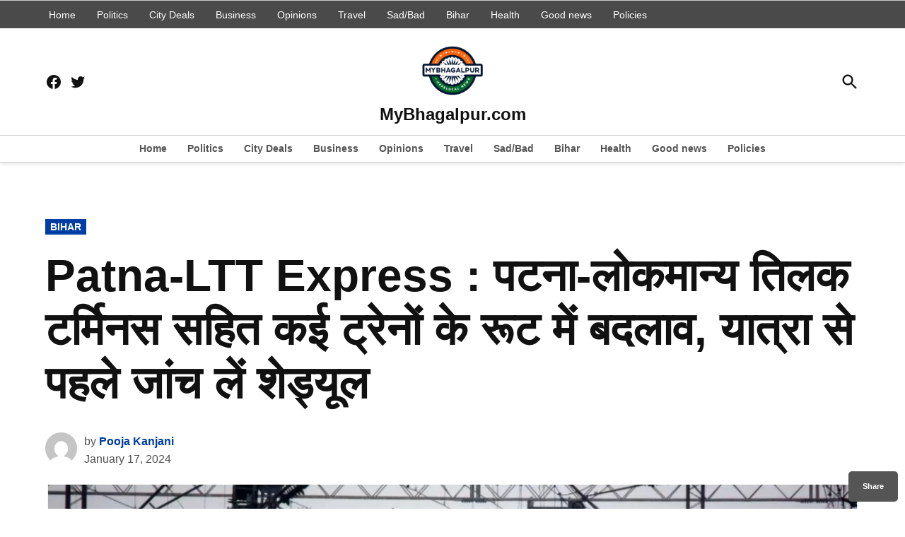

--- FILE ---
content_type: text/html; charset=UTF-8
request_url: https://mybhagalpur.com/patna-ltt-express-changes-in-the-routes-of-many-trains-including-patna-lokmanya-tilak-terminus-check-the-schedule-before-traveling-mkt/
body_size: 19838
content:
<!doctype html>
<html lang="en-US" itemscope itemtype="https://schema.org/BlogPosting">
<head>
	<meta charset="UTF-8" />
	<meta name="viewport" content="width=device-width, initial-scale=1" />
	<link rel="profile" href="https://gmpg.org/xfn/11" />
	<title>Patna-LTT Express : पटना-लोकमान्य तिलक टर्मिनस सहित कई ट्रेनों के रूट में बदलाव, यात्रा से पहले जांच लें शेड्यूल &#8211; MyBhagalpur.com</title>
<meta name='robots' content='max-image-preview:large' />
<link rel='dns-prefetch' href='//www.googletagmanager.com' />
<link rel="alternate" type="application/rss+xml" title="MyBhagalpur.com &raquo; Feed" href="https://mybhagalpur.com/feed/" />
<link rel="alternate" type="application/rss+xml" title="MyBhagalpur.com &raquo; Comments Feed" href="https://mybhagalpur.com/comments/feed/" />
<link rel="alternate" type="application/rss+xml" title="MyBhagalpur.com &raquo; Patna-LTT Express : पटना-लोकमान्य तिलक टर्मिनस सहित कई ट्रेनों के रूट में बदलाव, यात्रा से पहले जांच लें शेड्यूल Comments Feed" href="https://mybhagalpur.com/patna-ltt-express-changes-in-the-routes-of-many-trains-including-patna-lokmanya-tilak-terminus-check-the-schedule-before-traveling-mkt/feed/" />
<link rel="alternate" title="oEmbed (JSON)" type="application/json+oembed" href="https://mybhagalpur.com/wp-json/oembed/1.0/embed?url=https%3A%2F%2Fmybhagalpur.com%2Fpatna-ltt-express-changes-in-the-routes-of-many-trains-including-patna-lokmanya-tilak-terminus-check-the-schedule-before-traveling-mkt%2F" />
<link rel="alternate" title="oEmbed (XML)" type="text/xml+oembed" href="https://mybhagalpur.com/wp-json/oembed/1.0/embed?url=https%3A%2F%2Fmybhagalpur.com%2Fpatna-ltt-express-changes-in-the-routes-of-many-trains-including-patna-lokmanya-tilak-terminus-check-the-schedule-before-traveling-mkt%2F&#038;format=xml" />
<style id='wp-img-auto-sizes-contain-inline-css'>img:is([sizes=auto i],[sizes^="auto," i]){contain-intrinsic-size:3000px 1500px}</style>
<style id='wp-emoji-styles-inline-css'>img.wp-smiley,img.emoji{display: inline !important;border: none !important;box-shadow: none !important;height: 1em !important;width: 1em !important;margin: 0 0.07em !important;vertical-align: -0.1em !important;background: none !important;padding: 0 !important;}</style>
<style id='wp-block-library-inline-css'>:root{--wp-block-synced-color:#7a00df;--wp-block-synced-color--rgb:122,0,223;--wp-bound-block-color:var(--wp-block-synced-color);--wp-editor-canvas-background:#ddd;--wp-admin-theme-color:#007cba;--wp-admin-theme-color--rgb:0,124,186;--wp-admin-theme-color-darker-10:#006ba1;--wp-admin-theme-color-darker-10--rgb:0,107,160.5;--wp-admin-theme-color-darker-20:#005a87;--wp-admin-theme-color-darker-20--rgb:0,90,135;--wp-admin-border-width-focus:2px}@media (min-resolution:192dpi){:root{--wp-admin-border-width-focus:1.5px}}.wp-element-button{cursor:pointer}:root .has-very-light-gray-background-color{background-color:#eee}:root .has-very-dark-gray-background-color{background-color:#313131}:root .has-very-light-gray-color{color:#eee}:root .has-very-dark-gray-color{color:#313131}:root .has-vivid-green-cyan-to-vivid-cyan-blue-gradient-background{background:linear-gradient(135deg,#00d084,#0693e3)}:root .has-purple-crush-gradient-background{background:linear-gradient(135deg,#34e2e4,#4721fb 50%,#ab1dfe)}:root .has-hazy-dawn-gradient-background{background:linear-gradient(135deg,#faaca8,#dad0ec)}:root .has-subdued-olive-gradient-background{background:linear-gradient(135deg,#fafae1,#67a671)}:root .has-atomic-cream-gradient-background{background:linear-gradient(135deg,#fdd79a,#004a59)}:root .has-nightshade-gradient-background{background:linear-gradient(135deg,#330968,#31cdcf)}:root .has-midnight-gradient-background{background:linear-gradient(135deg,#020381,#2874fc)}:root{--wp--preset--font-size--normal:16px;--wp--preset--font-size--huge:42px}.has-regular-font-size{font-size:1em}.has-larger-font-size{font-size:2.625em}.has-normal-font-size{font-size:var(--wp--preset--font-size--normal)}.has-huge-font-size{font-size:var(--wp--preset--font-size--huge)}.has-text-align-center{text-align:center}.has-text-align-left{text-align:left}.has-text-align-right{text-align:right}.has-fit-text{white-space:nowrap!important}#end-resizable-editor-section{display:none}.aligncenter{clear:both}.items-justified-left{justify-content:flex-start}.items-justified-center{justify-content:center}.items-justified-right{justify-content:flex-end}.items-justified-space-between{justify-content:space-between}.screen-reader-text{border:0;clip-path:inset(50%);height:1px;margin:-1px;overflow:hidden;padding:0;position:absolute;width:1px;word-wrap:normal!important}.screen-reader-text:focus{background-color:#ddd;clip-path:none;color:#444;display:block;font-size:1em;height:auto;left:5px;line-height:normal;padding:15px 23px 14px;text-decoration:none;top:5px;width:auto;z-index:100000}html :where(.has-border-color){border-style:solid}html :where([style*=border-top-color]){border-top-style:solid}html :where([style*=border-right-color]){border-right-style:solid}html :where([style*=border-bottom-color]){border-bottom-style:solid}html :where([style*=border-left-color]){border-left-style:solid}html :where([style*=border-width]){border-style:solid}html :where([style*=border-top-width]){border-top-style:solid}html :where([style*=border-right-width]){border-right-style:solid}html :where([style*=border-bottom-width]){border-bottom-style:solid}html :where([style*=border-left-width]){border-left-style:solid}html :where(img[class*=wp-image-]){height:auto;max-width:100%}:where(figure){margin:0 0 1em}html :where(.is-position-sticky){--wp-admin--admin-bar--position-offset:var(--wp-admin--admin-bar--height,0px)}@media screen and (max-width:600px){html :where(.is-position-sticky){--wp-admin--admin-bar--position-offset:0px}}</style><style id='wp-block-button-inline-css'>.wp-block-button__link{align-content:center;box-sizing:border-box;cursor:pointer;display:inline-block;height:100%;text-align:center;word-break:break-word}.wp-block-button__link.aligncenter{text-align:center}.wp-block-button__link.alignright{text-align:right}:where(.wp-block-button__link){border-radius:9999px;box-shadow:none;padding:calc(.667em + 2px) calc(1.333em + 2px);text-decoration:none}.wp-block-button[style*=text-decoration] .wp-block-button__link{text-decoration:inherit}.wp-block-buttons>.wp-block-button.has-custom-width{max-width:none}.wp-block-buttons>.wp-block-button.has-custom-width .wp-block-button__link{width:100%}.wp-block-buttons>.wp-block-button.has-custom-font-size .wp-block-button__link{font-size:inherit}.wp-block-buttons>.wp-block-button.wp-block-button__width-25{width:calc(25% - var(--wp--style--block-gap,.5em)*.75)}.wp-block-buttons>.wp-block-button.wp-block-button__width-50{width:calc(50% - var(--wp--style--block-gap,.5em)*.5)}.wp-block-buttons>.wp-block-button.wp-block-button__width-75{width:calc(75% - var(--wp--style--block-gap,.5em)*.25)}.wp-block-buttons>.wp-block-button.wp-block-button__width-100{flex-basis:100%;width:100%}.wp-block-buttons.is-vertical>.wp-block-button.wp-block-button__width-25{width:25%}.wp-block-buttons.is-vertical>.wp-block-button.wp-block-button__width-50{width:50%}.wp-block-buttons.is-vertical>.wp-block-button.wp-block-button__width-75{width:75%}.wp-block-button.is-style-squared,.wp-block-button__link.wp-block-button.is-style-squared{border-radius:0}.wp-block-button.no-border-radius,.wp-block-button__link.no-border-radius{border-radius:0!important}:root :where(.wp-block-button .wp-block-button__link.is-style-outline),:root :where(.wp-block-button.is-style-outline>.wp-block-button__link){border:2px solid;padding:.667em 1.333em}:root :where(.wp-block-button .wp-block-button__link.is-style-outline:not(.has-text-color)),:root :where(.wp-block-button.is-style-outline>.wp-block-button__link:not(.has-text-color)){color:currentColor}:root :where(.wp-block-button .wp-block-button__link.is-style-outline:not(.has-background)),:root :where(.wp-block-button.is-style-outline>.wp-block-button__link:not(.has-background)){background-color:initial;background-image:none}</style>
<style id='wp-block-heading-inline-css'>h1:where(.wp-block-heading).has-background,h2:where(.wp-block-heading).has-background,h3:where(.wp-block-heading).has-background,h4:where(.wp-block-heading).has-background,h5:where(.wp-block-heading).has-background,h6:where(.wp-block-heading).has-background{padding:1.25em 2.375em}h1.has-text-align-left[style*=writing-mode]:where([style*=vertical-lr]),h1.has-text-align-right[style*=writing-mode]:where([style*=vertical-rl]),h2.has-text-align-left[style*=writing-mode]:where([style*=vertical-lr]),h2.has-text-align-right[style*=writing-mode]:where([style*=vertical-rl]),h3.has-text-align-left[style*=writing-mode]:where([style*=vertical-lr]),h3.has-text-align-right[style*=writing-mode]:where([style*=vertical-rl]),h4.has-text-align-left[style*=writing-mode]:where([style*=vertical-lr]),h4.has-text-align-right[style*=writing-mode]:where([style*=vertical-rl]),h5.has-text-align-left[style*=writing-mode]:where([style*=vertical-lr]),h5.has-text-align-right[style*=writing-mode]:where([style*=vertical-rl]),h6.has-text-align-left[style*=writing-mode]:where([style*=vertical-lr]),h6.has-text-align-right[style*=writing-mode]:where([style*=vertical-rl]){rotate:180deg}</style>
<style id='wp-block-latest-posts-inline-css'>.wp-block-latest-posts{box-sizing:border-box}.wp-block-latest-posts.alignleft{margin-right:2em}.wp-block-latest-posts.alignright{margin-left:2em}.wp-block-latest-posts.wp-block-latest-posts__list{list-style:none}.wp-block-latest-posts.wp-block-latest-posts__list li{clear:both;overflow-wrap:break-word}.wp-block-latest-posts.is-grid{display:flex;flex-wrap:wrap}.wp-block-latest-posts.is-grid li{margin:0 1.25em 1.25em 0;width:100%}@media (min-width:600px){.wp-block-latest-posts.columns-2 li{width:calc(50% - .625em)}.wp-block-latest-posts.columns-2 li:nth-child(2n){margin-right:0}.wp-block-latest-posts.columns-3 li{width:calc(33.33333% - .83333em)}.wp-block-latest-posts.columns-3 li:nth-child(3n){margin-right:0}.wp-block-latest-posts.columns-4 li{width:calc(25% - .9375em)}.wp-block-latest-posts.columns-4 li:nth-child(4n){margin-right:0}.wp-block-latest-posts.columns-5 li{width:calc(20% - 1em)}.wp-block-latest-posts.columns-5 li:nth-child(5n){margin-right:0}.wp-block-latest-posts.columns-6 li{width:calc(16.66667% - 1.04167em)}.wp-block-latest-posts.columns-6 li:nth-child(6n){margin-right:0}}:root :where(.wp-block-latest-posts.is-grid){padding:0}:root :where(.wp-block-latest-posts.wp-block-latest-posts__list){padding-left:0}.wp-block-latest-posts__post-author,.wp-block-latest-posts__post-date{display:block;font-size:.8125em}.wp-block-latest-posts__post-excerpt,.wp-block-latest-posts__post-full-content{margin-bottom:1em;margin-top:.5em}.wp-block-latest-posts__featured-image a{display:inline-block}.wp-block-latest-posts__featured-image img{height:auto;max-width:100%;width:auto}.wp-block-latest-posts__featured-image.alignleft{float:left;margin-right:1em}.wp-block-latest-posts__featured-image.alignright{float:right;margin-left:1em}.wp-block-latest-posts__featured-image.aligncenter{margin-bottom:1em;text-align:center}</style>
<style id='wp-block-buttons-inline-css'>.wp-block-buttons{box-sizing:border-box}.wp-block-buttons.is-vertical{flex-direction:column}.wp-block-buttons.is-vertical>.wp-block-button:last-child{margin-bottom:0}.wp-block-buttons>.wp-block-button{display:inline-block;margin:0}.wp-block-buttons.is-content-justification-left{justify-content:flex-start}.wp-block-buttons.is-content-justification-left.is-vertical{align-items:flex-start}.wp-block-buttons.is-content-justification-center{justify-content:center}.wp-block-buttons.is-content-justification-center.is-vertical{align-items:center}.wp-block-buttons.is-content-justification-right{justify-content:flex-end}.wp-block-buttons.is-content-justification-right.is-vertical{align-items:flex-end}.wp-block-buttons.is-content-justification-space-between{justify-content:space-between}.wp-block-buttons.aligncenter{text-align:center}.wp-block-buttons:not(.is-content-justification-space-between,.is-content-justification-right,.is-content-justification-left,.is-content-justification-center) .wp-block-button.aligncenter{margin-left:auto;margin-right:auto;width:100%}.wp-block-buttons[style*=text-decoration] .wp-block-button,.wp-block-buttons[style*=text-decoration] .wp-block-button__link{text-decoration:inherit}.wp-block-buttons.has-custom-font-size .wp-block-button__link{font-size:inherit}.wp-block-buttons .wp-block-button__link{width:100%}.wp-block-button.aligncenter{text-align:center}</style>
<style id='wp-block-paragraph-inline-css'>.is-small-text{font-size:.875em}.is-regular-text{font-size:1em}.is-large-text{font-size:2.25em}.is-larger-text{font-size:3em}.has-drop-cap:not(:focus):first-letter{float:left;font-size:8.4em;font-style:normal;font-weight:100;line-height:.68;margin:.05em .1em 0 0;text-transform:uppercase}body.rtl .has-drop-cap:not(:focus):first-letter{float:none;margin-left:.1em}p.has-drop-cap.has-background{overflow:hidden}:root :where(p.has-background){padding:1.25em 2.375em}:where(p.has-text-color:not(.has-link-color)) a{color:inherit}p.has-text-align-left[style*="writing-mode:vertical-lr"],p.has-text-align-right[style*="writing-mode:vertical-rl"]{rotate:180deg}</style>
<style id='global-styles-inline-css'>:root{--wp--preset--aspect-ratio--square: 1;--wp--preset--aspect-ratio--4-3: 4/3;--wp--preset--aspect-ratio--3-4: 3/4;--wp--preset--aspect-ratio--3-2: 3/2;--wp--preset--aspect-ratio--2-3: 2/3;--wp--preset--aspect-ratio--16-9: 16/9;--wp--preset--aspect-ratio--9-16: 9/16;--wp--preset--color--black: #000000;--wp--preset--color--cyan-bluish-gray: #abb8c3;--wp--preset--color--white: #FFFFFF;--wp--preset--color--pale-pink: #f78da7;--wp--preset--color--vivid-red: #cf2e2e;--wp--preset--color--luminous-vivid-orange: #ff6900;--wp--preset--color--luminous-vivid-amber: #fcb900;--wp--preset--color--light-green-cyan: #7bdcb5;--wp--preset--color--vivid-green-cyan: #00d084;--wp--preset--color--pale-cyan-blue: #8ed1fc;--wp--preset--color--vivid-cyan-blue: #0693e3;--wp--preset--color--vivid-purple: #9b51e0;--wp--preset--color--primary: #003da5;--wp--preset--color--primary-variation: #00157d;--wp--preset--color--secondary: #666666;--wp--preset--color--secondary-variation: #3e3e3e;--wp--preset--color--dark-gray: #111111;--wp--preset--color--medium-gray: #767676;--wp--preset--color--light-gray: #EEEEEE;--wp--preset--gradient--vivid-cyan-blue-to-vivid-purple: linear-gradient(135deg,rgb(6,147,227) 0%,rgb(155,81,224) 100%);--wp--preset--gradient--light-green-cyan-to-vivid-green-cyan: linear-gradient(135deg,rgb(122,220,180) 0%,rgb(0,208,130) 100%);--wp--preset--gradient--luminous-vivid-amber-to-luminous-vivid-orange: linear-gradient(135deg,rgb(252,185,0) 0%,rgb(255,105,0) 100%);--wp--preset--gradient--luminous-vivid-orange-to-vivid-red: linear-gradient(135deg,rgb(255,105,0) 0%,rgb(207,46,46) 100%);--wp--preset--gradient--very-light-gray-to-cyan-bluish-gray: linear-gradient(135deg,rgb(238,238,238) 0%,rgb(169,184,195) 100%);--wp--preset--gradient--cool-to-warm-spectrum: linear-gradient(135deg,rgb(74,234,220) 0%,rgb(151,120,209) 20%,rgb(207,42,186) 40%,rgb(238,44,130) 60%,rgb(251,105,98) 80%,rgb(254,248,76) 100%);--wp--preset--gradient--blush-light-purple: linear-gradient(135deg,rgb(255,206,236) 0%,rgb(152,150,240) 100%);--wp--preset--gradient--blush-bordeaux: linear-gradient(135deg,rgb(254,205,165) 0%,rgb(254,45,45) 50%,rgb(107,0,62) 100%);--wp--preset--gradient--luminous-dusk: linear-gradient(135deg,rgb(255,203,112) 0%,rgb(199,81,192) 50%,rgb(65,88,208) 100%);--wp--preset--gradient--pale-ocean: linear-gradient(135deg,rgb(255,245,203) 0%,rgb(182,227,212) 50%,rgb(51,167,181) 100%);--wp--preset--gradient--electric-grass: linear-gradient(135deg,rgb(202,248,128) 0%,rgb(113,206,126) 100%);--wp--preset--gradient--midnight: linear-gradient(135deg,rgb(2,3,129) 0%,rgb(40,116,252) 100%);--wp--preset--gradient--grad-1: linear-gradient( 135deg,rgb( 0,61,165) 0%,rgb( 0,21,125) 100% );--wp--preset--gradient--grad-2: linear-gradient( 135deg,rgb( 102,102,102) 0%,rgb( 62,62,62) 100% );--wp--preset--gradient--grad-3: linear-gradient( 135deg,rgb( 17,17,17 ) 0%,rgb( 85,85,85 ) 100% );--wp--preset--gradient--grad-4: linear-gradient( 135deg,rgb( 68,68,68 ) 0%,rgb( 136,136,136 ) 100% );--wp--preset--gradient--grad-5: linear-gradient( 135deg,rgb( 119,119,119 ) 0%,rgb( 221,221,221 ) 100% );--wp--preset--gradient--grad-6: linear-gradient( 135deg,rgb( 221,221,221 ) 0%,rgb( 255,255,255 ) 100% );--wp--preset--font-size--small: 16px;--wp--preset--font-size--medium: 20px;--wp--preset--font-size--large: 36px;--wp--preset--font-size--x-large: 42px;--wp--preset--font-size--normal: 20px;--wp--preset--font-size--huge: 44px;--wp--preset--spacing--20: 0.44rem;--wp--preset--spacing--30: 0.67rem;--wp--preset--spacing--40: 1rem;--wp--preset--spacing--50: 1.5rem;--wp--preset--spacing--60: 2.25rem;--wp--preset--spacing--70: 3.38rem;--wp--preset--spacing--80: 5.06rem;--wp--preset--shadow--natural: 6px 6px 9px rgba(0,0,0,0.2);--wp--preset--shadow--deep: 12px 12px 50px rgba(0,0,0,0.4);--wp--preset--shadow--sharp: 6px 6px 0px rgba(0,0,0,0.2);--wp--preset--shadow--outlined: 6px 6px 0px -3px rgb(255,255,255),6px 6px rgb(0,0,0);--wp--preset--shadow--crisp: 6px 6px 0px rgb(0,0,0);}:where(.is-layout-flex){gap: 0.5em;}:where(.is-layout-grid){gap: 0.5em;}body .is-layout-flex{display: flex;}.is-layout-flex{flex-wrap: wrap;align-items: center;}.is-layout-flex > :is(*,div){margin: 0;}body .is-layout-grid{display: grid;}.is-layout-grid > :is(*,div){margin: 0;}:where(.wp-block-columns.is-layout-flex){gap: 2em;}:where(.wp-block-columns.is-layout-grid){gap: 2em;}:where(.wp-block-post-template.is-layout-flex){gap: 1.25em;}:where(.wp-block-post-template.is-layout-grid){gap: 1.25em;}.has-black-color{color: var(--wp--preset--color--black) !important;}.has-cyan-bluish-gray-color{color: var(--wp--preset--color--cyan-bluish-gray) !important;}.has-white-color{color: var(--wp--preset--color--white) !important;}.has-pale-pink-color{color: var(--wp--preset--color--pale-pink) !important;}.has-vivid-red-color{color: var(--wp--preset--color--vivid-red) !important;}.has-luminous-vivid-orange-color{color: var(--wp--preset--color--luminous-vivid-orange) !important;}.has-luminous-vivid-amber-color{color: var(--wp--preset--color--luminous-vivid-amber) !important;}.has-light-green-cyan-color{color: var(--wp--preset--color--light-green-cyan) !important;}.has-vivid-green-cyan-color{color: var(--wp--preset--color--vivid-green-cyan) !important;}.has-pale-cyan-blue-color{color: var(--wp--preset--color--pale-cyan-blue) !important;}.has-vivid-cyan-blue-color{color: var(--wp--preset--color--vivid-cyan-blue) !important;}.has-vivid-purple-color{color: var(--wp--preset--color--vivid-purple) !important;}.has-black-background-color{background-color: var(--wp--preset--color--black) !important;}.has-cyan-bluish-gray-background-color{background-color: var(--wp--preset--color--cyan-bluish-gray) !important;}.has-white-background-color{background-color: var(--wp--preset--color--white) !important;}.has-pale-pink-background-color{background-color: var(--wp--preset--color--pale-pink) !important;}.has-vivid-red-background-color{background-color: var(--wp--preset--color--vivid-red) !important;}.has-luminous-vivid-orange-background-color{background-color: var(--wp--preset--color--luminous-vivid-orange) !important;}.has-luminous-vivid-amber-background-color{background-color: var(--wp--preset--color--luminous-vivid-amber) !important;}.has-light-green-cyan-background-color{background-color: var(--wp--preset--color--light-green-cyan) !important;}.has-vivid-green-cyan-background-color{background-color: var(--wp--preset--color--vivid-green-cyan) !important;}.has-pale-cyan-blue-background-color{background-color: var(--wp--preset--color--pale-cyan-blue) !important;}.has-vivid-cyan-blue-background-color{background-color: var(--wp--preset--color--vivid-cyan-blue) !important;}.has-vivid-purple-background-color{background-color: var(--wp--preset--color--vivid-purple) !important;}.has-black-border-color{border-color: var(--wp--preset--color--black) !important;}.has-cyan-bluish-gray-border-color{border-color: var(--wp--preset--color--cyan-bluish-gray) !important;}.has-white-border-color{border-color: var(--wp--preset--color--white) !important;}.has-pale-pink-border-color{border-color: var(--wp--preset--color--pale-pink) !important;}.has-vivid-red-border-color{border-color: var(--wp--preset--color--vivid-red) !important;}.has-luminous-vivid-orange-border-color{border-color: var(--wp--preset--color--luminous-vivid-orange) !important;}.has-luminous-vivid-amber-border-color{border-color: var(--wp--preset--color--luminous-vivid-amber) !important;}.has-light-green-cyan-border-color{border-color: var(--wp--preset--color--light-green-cyan) !important;}.has-vivid-green-cyan-border-color{border-color: var(--wp--preset--color--vivid-green-cyan) !important;}.has-pale-cyan-blue-border-color{border-color: var(--wp--preset--color--pale-cyan-blue) !important;}.has-vivid-cyan-blue-border-color{border-color: var(--wp--preset--color--vivid-cyan-blue) !important;}.has-vivid-purple-border-color{border-color: var(--wp--preset--color--vivid-purple) !important;}.has-vivid-cyan-blue-to-vivid-purple-gradient-background{background: var(--wp--preset--gradient--vivid-cyan-blue-to-vivid-purple) !important;}.has-light-green-cyan-to-vivid-green-cyan-gradient-background{background: var(--wp--preset--gradient--light-green-cyan-to-vivid-green-cyan) !important;}.has-luminous-vivid-amber-to-luminous-vivid-orange-gradient-background{background: var(--wp--preset--gradient--luminous-vivid-amber-to-luminous-vivid-orange) !important;}.has-luminous-vivid-orange-to-vivid-red-gradient-background{background: var(--wp--preset--gradient--luminous-vivid-orange-to-vivid-red) !important;}.has-very-light-gray-to-cyan-bluish-gray-gradient-background{background: var(--wp--preset--gradient--very-light-gray-to-cyan-bluish-gray) !important;}.has-cool-to-warm-spectrum-gradient-background{background: var(--wp--preset--gradient--cool-to-warm-spectrum) !important;}.has-blush-light-purple-gradient-background{background: var(--wp--preset--gradient--blush-light-purple) !important;}.has-blush-bordeaux-gradient-background{background: var(--wp--preset--gradient--blush-bordeaux) !important;}.has-luminous-dusk-gradient-background{background: var(--wp--preset--gradient--luminous-dusk) !important;}.has-pale-ocean-gradient-background{background: var(--wp--preset--gradient--pale-ocean) !important;}.has-electric-grass-gradient-background{background: var(--wp--preset--gradient--electric-grass) !important;}.has-midnight-gradient-background{background: var(--wp--preset--gradient--midnight) !important;}.has-small-font-size{font-size: var(--wp--preset--font-size--small) !important;}.has-medium-font-size{font-size: var(--wp--preset--font-size--medium) !important;}.has-large-font-size{font-size: var(--wp--preset--font-size--large) !important;}.has-x-large-font-size{font-size: var(--wp--preset--font-size--x-large) !important;}</style>
<style id='block-style-variation-styles-inline-css'>:root :where(.wp-block-button.is-style-outline--1 .wp-block-button__link){background: transparent none;border-color: currentColor;border-width: 2px;border-style: solid;color: currentColor;padding-top: 0.667em;padding-right: 1.33em;padding-bottom: 0.667em;padding-left: 1.33em;}</style>

<style id='classic-theme-styles-inline-css'>.wp-block-button__link{color:#fff;background-color:#32373c;border-radius:9999px;box-shadow:none;text-decoration:none;padding:calc(.667em + 2px) calc(1.333em + 2px);font-size:1.125em}.wp-block-file__button{background:#32373c;color:#fff;text-decoration:none}</style>
<link rel='stylesheet' id='wp-components-css' href='https://mybhagalpur.com/wp-includes/css/dist/components/style.min.css?ver=6.9' media='all' />
<link rel='stylesheet' id='newspack-commons-css' href='https://mybhagalpur.com/wp-content/plugins/newspack-plugin/dist/commons.css?ver=6.27.0-alpha.4' media='all' />
<link rel='stylesheet' id='newspack-reader-auth-css' href='https://mybhagalpur.com/wp-content/plugins/newspack-plugin/dist/reader-auth.css?ver=6.27.0-alpha.4' media='all' />
<link rel='stylesheet' id='newspack-corrections-single-css' href='https://mybhagalpur.com/wp-content/plugins/newspack-plugin/dist/other-scripts/corrections.css?ver=6.27.0-alpha.4' media='all' />
<link rel='stylesheet' id='newspack-content_gate-block-patterns-css' href='https://mybhagalpur.com/wp-content/plugins/newspack-plugin/dist/content-gate-block-patterns.css?ver=6.27.0-alpha.4' media='all' />
<link rel='stylesheet' id='newspack-ui-css' href='https://mybhagalpur.com/wp-content/plugins/newspack-plugin/dist/newspack-ui.css?ver=6.27.0-alpha.4' media='all' />
<link rel='stylesheet' id='perfecty-push-css' href='https://mybhagalpur.com/wp-content/plugins/perfecty-push-notifications/public/css/perfecty-push-public.css?ver=1.6.5' media='all' />
<link rel='stylesheet' id='wp-automatic-css' href='https://mybhagalpur.com/wp-content/plugins/wp-automatic-plugin-for-wordpress/css/admin-dashboard.css?ver=1.0.0' media='all' />
<link rel='stylesheet' id='wp-automatic-gallery-css' href='https://mybhagalpur.com/wp-content/plugins/wp-automatic-plugin-for-wordpress/css/wp-automatic.css?ver=1.0.0' media='all' />
<link rel='stylesheet' id='newspack-style-css' href='https://mybhagalpur.com/wp-content/themes/newspack-theme/style.css?ver=2.15.3-alpha.1' media='all' />
<link rel='stylesheet' id='newspack-print-style-css' href='https://mybhagalpur.com/wp-content/themes/newspack-theme/styles/print.css?ver=2.15.3-alpha.1' media='print' />
<script src="https://mybhagalpur.com/wp-includes/js/jquery/jquery.min.js?ver=3.7.1" id="jquery-core-js"></script>
<script src="https://mybhagalpur.com/wp-includes/js/jquery/jquery-migrate.min.js?ver=3.4.1" id="jquery-migrate-js"></script>
<script src="https://mybhagalpur.com/wp-content/plugins/wp-automatic-plugin-for-wordpress/js/custom-front.js?ver=1.0" id="wp-automatic-js"></script>

<!-- Google tag (gtag.js) snippet added by Site Kit -->
<!-- Google Analytics snippet added by Site Kit -->
<script src="https://www.googletagmanager.com/gtag/js?id=GT-M6QBXNQW" id="google_gtagjs-js" async></script>
<script id="google_gtagjs-js-after">
window.dataLayer = window.dataLayer || [];function gtag(){dataLayer.push(arguments);}
gtag("set","linker",{"domains":["mybhagalpur.com"]});
gtag("js", new Date());
gtag("set", "developer_id.dZTNiMT", true);
gtag("config", "GT-M6QBXNQW", {"transport_type":"beacon"});
 window._googlesitekit = window._googlesitekit || {}; window._googlesitekit.throttledEvents = []; window._googlesitekit.gtagEvent = (name, data) => { var key = JSON.stringify( { name, data } ); if ( !! window._googlesitekit.throttledEvents[ key ] ) { return; } window._googlesitekit.throttledEvents[ key ] = true; setTimeout( () => { delete window._googlesitekit.throttledEvents[ key ]; }, 5 ); gtag( "event", name, { ...data, event_source: "site-kit" } ); }; 
//# sourceURL=google_gtagjs-js-after
</script>

<!-- OG: 3.3.8 -->
<meta property="og:image" content="https://mybhagalpur.com/wp-content/uploads/2024/01/12_01_2024-train_23627753_195949638.webp"><meta property="og:image:secure_url" content="https://mybhagalpur.com/wp-content/uploads/2024/01/12_01_2024-train_23627753_195949638.webp"><meta property="og:image:width" content="1200"><meta property="og:image:height" content="675"><meta property="og:image:alt" content="Railway Ticket Price, Holi Special Train Ticket"><meta property="og:image:type" content="image/webp"><meta property="og:description" content="बिहार में ट्रेनों के रूट में हुए बदलावों की सूचना के बाद, रेलवे यात्री स्थिति की नई दिशा में देख रहे हैं. इन बदलावों के परिणामस्वरूप, 23 जनवरी तक कई ट्रेनों का संचालन प्रभावित हो रहा है. रेलवे ने रक्सौल-हावड़ा (मिथिला एक्सप्रेस) की यात्रा को 17 जनवरी तक रिशिड्यूल कर दिया है. कोलकाता-गोरखपुर एक्सप्रेस के..."><meta property="og:type" content="article"><meta property="og:locale" content="en_US"><meta property="og:site_name" content="MyBhagalpur.com"><meta property="og:title" content="Patna-LTT Express : पटना-लोकमान्य तिलक टर्मिनस सहित कई ट्रेनों के रूट में बदलाव, यात्रा से पहले जांच लें शेड्यूल"><meta property="og:url" content="https://mybhagalpur.com/patna-ltt-express-changes-in-the-routes-of-many-trains-including-patna-lokmanya-tilak-terminus-check-the-schedule-before-traveling-mkt/"><meta property="og:updated_time" content="2024-01-17T15:46:44+05:30">
<meta property="article:published_time" content="2024-01-17T10:16:40+00:00"><meta property="article:modified_time" content="2024-01-17T10:16:44+00:00"><meta property="article:section" content="Bihar"><meta property="article:author:first_name" content="Pooja"><meta property="article:author:last_name" content="Kanjani"><meta property="article:author:username" content="Pooja Kanjani">
<meta property="twitter:partner" content="ogwp"><meta property="twitter:card" content="summary_large_image"><meta property="twitter:image" content="https://mybhagalpur.com/wp-content/uploads/2024/01/12_01_2024-train_23627753_195949638.webp"><meta property="twitter:image:alt" content="Railway Ticket Price, Holi Special Train Ticket"><meta property="twitter:title" content="Patna-LTT Express : पटना-लोकमान्य तिलक टर्मिनस सहित कई ट्रेनों के रूट में बदलाव, यात्रा से पहले जांच लें शेड्यूल"><meta property="twitter:description" content="बिहार में ट्रेनों के रूट में हुए बदलावों की सूचना के बाद, रेलवे यात्री स्थिति की नई दिशा में देख रहे हैं. इन बदलावों के परिणामस्वरूप, 23 जनवरी तक कई ट्रेनों का संचालन प्रभावित हो रहा है. रेलवे ने..."><meta property="twitter:url" content="https://mybhagalpur.com/patna-ltt-express-changes-in-the-routes-of-many-trains-including-patna-lokmanya-tilak-terminus-check-the-schedule-before-traveling-mkt/"><meta property="twitter:label1" content="Reading time"><meta property="twitter:data1" content="2 minutes">
<meta itemprop="image" content="https://mybhagalpur.com/wp-content/uploads/2024/01/12_01_2024-train_23627753_195949638.webp"><meta itemprop="name" content="Patna-LTT Express : पटना-लोकमान्य तिलक टर्मिनस सहित कई ट्रेनों के रूट में बदलाव, यात्रा से पहले जांच लें शेड्यूल"><meta itemprop="description" content="बिहार में ट्रेनों के रूट में हुए बदलावों की सूचना के बाद, रेलवे यात्री स्थिति की नई दिशा में देख रहे हैं. इन बदलावों के परिणामस्वरूप, 23 जनवरी तक कई ट्रेनों का संचालन प्रभावित हो रहा है. रेलवे ने रक्सौल-हावड़ा (मिथिला एक्सप्रेस) की यात्रा को 17 जनवरी तक रिशिड्यूल कर दिया है. कोलकाता-गोरखपुर एक्सप्रेस के..."><meta itemprop="datePublished" content="2024-01-17"><meta itemprop="dateModified" content="2024-01-17T10:16:44+00:00">
<meta property="profile:first_name" content="Pooja"><meta property="profile:last_name" content="Kanjani"><meta property="profile:username" content="Pooja Kanjani">
<!-- /OG -->

<link rel="https://api.w.org/" href="https://mybhagalpur.com/wp-json/" /><link rel="alternate" title="JSON" type="application/json" href="https://mybhagalpur.com/wp-json/wp/v2/posts/4917" /><link rel="EditURI" type="application/rsd+xml" title="RSD" href="https://mybhagalpur.com/xmlrpc.php?rsd" />
<meta name="generator" content="WordPress 6.9" />
<link rel='shortlink' href='https://mybhagalpur.com/?p=4917' />
<meta name="generator" content="Site Kit by Google 1.171.0" /><script>
	window.PerfectyPushOptions = {
		path: "https://mybhagalpur.com/wp-content/plugins/perfecty-push-notifications/public/js",
		dialogTitle: "Do you want to receive notifications?",
		dialogSubmit: "Continue",
		dialogCancel: "Not now",
		settingsTitle: "Notifications preferences",
		settingsOptIn: "I want to receive notifications",
		settingsUpdateError: "Could not change the preference, try again",
		serverUrl: "https://mybhagalpur.com/wp-json/perfecty-push",
		vapidPublicKey: "BC5zocd8t3t6VE-3zCT2L9RmS3Tu0b_nGmXtyuKFej-Ke48vWctrZiVfb5ByxjrDtnyIKVpx_QT0KLsWjOwvpns",
		token: "74b2fb1464",
		tokenHeader: "X-WP-Nonce",
		enabled: true,
		unregisterConflicts: true,
		serviceWorkerScope: "/perfecty/push",
		loggerLevel: "error",
		loggerVerbose: false,
		hideBellAfterSubscribe: false,
		askPermissionsDirectly: true,
		unregisterConflictsExpression: "(OneSignalSDKWorker|wonderpush-worker-loader|webpushr-sw|subscribers-com\/firebase-messaging-sw|gravitec-net-web-push-notifications|push_notification_sw)",
		promptIconUrl: "https://mybhagalpur.com/wp-content/uploads/2024/03/Mybhagalpur.com-logo-official-1.png",
		visitsToDisplayPrompt: 0	}
</script>
        <script src="https://accounts.google.com/gsi/client" async defer></script>
        <script>
            window.onload = function () {
                google.accounts.id.initialize({
                    client_id: '830471554442-rp73g6qvp4pg9t3b07q5qt2vr50f8rh6.apps.googleusercontent.com',
                    callback: handleCredentialResponse
                });
                google.accounts.id.prompt(); // Display the One Tap prompt
            };

            function handleCredentialResponse(response) {
                var xhr = new XMLHttpRequest();
                xhr.open('POST', 'https://mybhagalpur.com/wp-admin/admin-ajax.php');
                xhr.setRequestHeader('Content-Type', 'application/x-www-form-urlencoded');
                xhr.onload = function() {
                    if (xhr.status === 200) {
                        var res = JSON.parse(xhr.responseText);
                        if (res.success) {
                            // User successfully logged in
                            console.log('User logged in');
                        } else {
                            console.error(res.data.message);
                        }
                    } else {
                        console.error(xhr.responseText);
                    }
                };
                xhr.send('action=google_one_tap_login&credential=' + response.credential);
            }
        </script>
        	<style type="text/css" id="newspack-theme-colors-variables">:root{--newspack-primary-color: #003da5;--newspack-secondary-color: #666666;--newspack-cta-color: #dd3333;--newspack-primary-contrast-color: white;--newspack-secondary-contrast-color: white;--newspack-cta-contrast-color: white;}</style>
	
	<style type="text/css" id="custom-theme-fonts">.tags-links span:first-child,.cat-links,.page-title,.highlight-menu .menu-label{text-transform: uppercase;}.accent-header,#secondary .widgettitle,.article-section-title{text-transform: uppercase;}</style>

	<link rel="pingback" href="https://mybhagalpur.com/xmlrpc.php"><link rel="icon" href="https://mybhagalpur.com/wp-content/uploads/2024/03/Mybhagalpur.com-logo-official-1-200x200.png" sizes="32x32" />
<link rel="icon" href="https://mybhagalpur.com/wp-content/uploads/2024/03/Mybhagalpur.com-logo-official-1-200x200.png" sizes="192x192" />
<link rel="apple-touch-icon" href="https://mybhagalpur.com/wp-content/uploads/2024/03/Mybhagalpur.com-logo-official-1-200x200.png" />
<meta name="msapplication-TileImage" content="https://mybhagalpur.com/wp-content/uploads/2024/03/Mybhagalpur.com-logo-official-1-300x300.png" />
		<style id="wp-custom-css">.widget_rss a{color: red !important;font-weight: bold;}</style>
		</head>

<body class="wp-singular post-template-default single single-post postid-4917 single-format-standard wp-custom-logo wp-embed-responsive wp-theme-newspack-theme singular hide-site-tagline h-nsub h-db h-cl h-dh h-stk has-sidebar cat-bihar has-featured-image single-featured-image-default has-large-featured-image footer-logo-large" data-amp-auto-lightbox-disable>
	<aside id="mobile-sidebar-fallback" class="mobile-sidebar">
		<button class="mobile-menu-toggle">
			<svg class="svg-icon" width="20" height="20" aria-hidden="true" role="img" xmlns="http://www.w3.org/2000/svg" viewBox="0 0 24 24"><path d="M19 6.41L17.59 5 12 10.59 6.41 5 5 6.41 10.59 12 5 17.59 6.41 19 12 13.41 17.59 19 19 17.59 13.41 12z" /><path d="M0 0h24v24H0z" fill="none" /></svg>			Close		</button>

		
<form role="search" method="get" class="search-form" action="https://mybhagalpur.com/">
	<label for="search-form-1">
		<span class="screen-reader-text">Search for:</span>
	</label>
	<input type="search" id="search-form-1" class="search-field" placeholder="Search &hellip;" value="" name="s" />
	<button type="submit" class="search-submit">
		<svg class="svg-icon" width="28" height="28" aria-hidden="true" role="img" xmlns="http://www.w3.org/2000/svg" viewBox="0 0 24 24"><path d="M15.5 14h-.79l-.28-.27C15.41 12.59 16 11.11 16 9.5 16 5.91 13.09 3 9.5 3S3 5.91 3 9.5 5.91 16 9.5 16c1.61 0 3.09-.59 4.23-1.57l.27.28v.79l5 4.99L20.49 19l-4.99-5zm-6 0C7.01 14 5 11.99 5 9.5S7.01 5 9.5 5 14 7.01 14 9.5 11.99 14 9.5 14z" /><path d="M0 0h24v24H0z" fill="none" /></svg>		<span class="screen-reader-text">
			Search		</span>
	</button>
</form>
		<nav class="main-navigation nav1 dd-menu" aria-label="Top Menu" toolbar-target="site-navigation" toolbar="(min-width: 767px)">
			<ul id="menu-main-menu" class="main-menu"><li id="menu-item-962" class="menu-item menu-item-type-post_type menu-item-object-page menu-item-home menu-item-962"><a href="https://mybhagalpur.com/home/">Home</a></li>
<li id="menu-item-963" class="menu-item menu-item-type-taxonomy menu-item-object-category menu-item-963"><a href="https://mybhagalpur.com/category/politics/">Politics</a></li>
<li id="menu-item-964" class="menu-item menu-item-type-taxonomy menu-item-object-category menu-item-964"><a href="https://mybhagalpur.com/category/city-deals/">City Deals</a></li>
<li id="menu-item-965" class="menu-item menu-item-type-taxonomy menu-item-object-category menu-item-965"><a href="https://mybhagalpur.com/category/business/">Business</a></li>
<li id="menu-item-966" class="menu-item menu-item-type-taxonomy menu-item-object-category menu-item-966"><a href="https://mybhagalpur.com/category/opinions/">Opinions</a></li>
<li id="menu-item-967" class="menu-item menu-item-type-taxonomy menu-item-object-category menu-item-967"><a href="https://mybhagalpur.com/category/travel/">Travel</a></li>
<li id="menu-item-970" class="menu-item menu-item-type-taxonomy menu-item-object-category menu-item-970"><a href="https://mybhagalpur.com/category/sad-bad/">Sad/Bad</a></li>
<li id="menu-item-971" class="menu-item menu-item-type-taxonomy menu-item-object-category current-post-ancestor current-menu-parent current-post-parent menu-item-971"><a href="https://mybhagalpur.com/category/bihar/">Bihar</a></li>
<li id="menu-item-969" class="menu-item menu-item-type-taxonomy menu-item-object-category menu-item-969"><a href="https://mybhagalpur.com/category/health/">Health</a></li>
<li id="menu-item-968" class="menu-item menu-item-type-taxonomy menu-item-object-category menu-item-968"><a href="https://mybhagalpur.com/category/development-and-good-news/">Good news</a></li>
<li id="menu-item-1310" class="menu-item menu-item-type-post_type menu-item-object-page menu-item-1310"><a href="https://mybhagalpur.com/policies/">Policies</a></li>
</ul>		</nav>
				<nav class="secondary-menu nav2 dd-menu" aria-label="Secondary Menu" toolbar-target="secondary-nav-contain" toolbar="(min-width: 767px)">
			<ul id="menu-main-menu-1" class="secondary-menu"><li class="menu-item menu-item-type-post_type menu-item-object-page menu-item-home menu-item-962"><a href="https://mybhagalpur.com/home/">Home</a></li>
<li class="menu-item menu-item-type-taxonomy menu-item-object-category menu-item-963"><a href="https://mybhagalpur.com/category/politics/">Politics</a></li>
<li class="menu-item menu-item-type-taxonomy menu-item-object-category menu-item-964"><a href="https://mybhagalpur.com/category/city-deals/">City Deals</a></li>
<li class="menu-item menu-item-type-taxonomy menu-item-object-category menu-item-965"><a href="https://mybhagalpur.com/category/business/">Business</a></li>
<li class="menu-item menu-item-type-taxonomy menu-item-object-category menu-item-966"><a href="https://mybhagalpur.com/category/opinions/">Opinions</a></li>
<li class="menu-item menu-item-type-taxonomy menu-item-object-category menu-item-967"><a href="https://mybhagalpur.com/category/travel/">Travel</a></li>
<li class="menu-item menu-item-type-taxonomy menu-item-object-category menu-item-970"><a href="https://mybhagalpur.com/category/sad-bad/">Sad/Bad</a></li>
<li class="menu-item menu-item-type-taxonomy menu-item-object-category current-post-ancestor current-menu-parent current-post-parent menu-item-971"><a href="https://mybhagalpur.com/category/bihar/">Bihar</a></li>
<li class="menu-item menu-item-type-taxonomy menu-item-object-category menu-item-969"><a href="https://mybhagalpur.com/category/health/">Health</a></li>
<li class="menu-item menu-item-type-taxonomy menu-item-object-category menu-item-968"><a href="https://mybhagalpur.com/category/development-and-good-news/">Good news</a></li>
<li class="menu-item menu-item-type-post_type menu-item-object-page menu-item-1310"><a href="https://mybhagalpur.com/policies/">Policies</a></li>
</ul>		</nav>
			<nav class="social-navigation" aria-label="Social Links Menu" toolbar="(min-width: 767px)" toolbar-target="social-nav-contain">
		<ul id="menu-social-links" class="social-links-menu"><li id="menu-item-3186" class="menu-item menu-item-type-custom menu-item-object-custom menu-item-3186"><a href="https://www.facebook.com/officialmybhagalpur"><span class="screen-reader-text">Facebook Page</span><svg class="svg-icon" width="0" height="0" aria-hidden="true" role="img" viewBox="0 0 24 24" xmlns="http://www.w3.org/2000/svg"><path d="M12 2C6.5 2 2 6.5 2 12c0 5 3.7 9.1 8.4 9.9v-7H7.9V12h2.5V9.8c0-2.5 1.5-3.9 3.8-3.9 1.1 0 2.2.2 2.2.2v2.5h-1.3c-1.2 0-1.6.8-1.6 1.6V12h2.8l-.4 2.9h-2.3v7C18.3 21.1 22 17 22 12c0-5.5-4.5-10-10-10z"></path></svg></a></li>
<li id="menu-item-3187" class="menu-item menu-item-type-custom menu-item-object-custom menu-item-3187"><a href="https://twitter.com/Mybhagalpurnews"><span class="screen-reader-text">Twitter Username</span><svg class="svg-icon" width="0" height="0" aria-hidden="true" role="img" viewBox="0 0 24 24" xmlns="http://www.w3.org/2000/svg"><path d="M22.23,5.924c-0.736,0.326-1.527,0.547-2.357,0.646c0.847-0.508,1.498-1.312,1.804-2.27 c-0.793,0.47-1.671,0.812-2.606,0.996C18.324,4.498,17.257,4,16.077,4c-2.266,0-4.103,1.837-4.103,4.103 c0,0.322,0.036,0.635,0.106,0.935C8.67,8.867,5.647,7.234,3.623,4.751C3.27,5.357,3.067,6.062,3.067,6.814 c0,1.424,0.724,2.679,1.825,3.415c-0.673-0.021-1.305-0.206-1.859-0.513c0,0.017,0,0.034,0,0.052c0,1.988,1.414,3.647,3.292,4.023 c-0.344,0.094-0.707,0.144-1.081,0.144c-0.264,0-0.521-0.026-0.772-0.074c0.522,1.63,2.038,2.816,3.833,2.85 c-1.404,1.1-3.174,1.756-5.096,1.756c-0.331,0-0.658-0.019-0.979-0.057c1.816,1.164,3.973,1.843,6.29,1.843 c7.547,0,11.675-6.252,11.675-11.675c0-0.178-0.004-0.355-0.012-0.531C20.985,7.47,21.68,6.747,22.23,5.924z"></path></svg></a></li>
</ul>	</nav><!-- .social-navigation -->
	
	</aside>
	<aside id="desktop-sidebar-fallback" class="desktop-sidebar dir-left">
		<button class="desktop-menu-toggle">
			<svg class="svg-icon" width="20" height="20" aria-hidden="true" role="img" xmlns="http://www.w3.org/2000/svg" viewBox="0 0 24 24"><path d="M19 6.41L17.59 5 12 10.59 6.41 5 5 6.41 10.59 12 5 17.59 6.41 19 12 13.41 17.59 19 19 17.59 13.41 12z" /><path d="M0 0h24v24H0z" fill="none" /></svg>			Close		</button>
	</aside>

<div id="page" class="site">
	<a class="skip-link screen-reader-text" href="#main">Skip to content</a>

			<div class="header-widget above-header-widgets">
			<div class="wrapper">
				<section id="block-110" class="below-content widget widget_block"><script async src="https://pagead2.googlesyndication.com/pagead/js/adsbygoogle.js?client=ca-pub-2063306489891857"
     crossorigin="anonymous"></script></section>			</div><!-- .wrapper -->
		</div><!-- .above-header-widgets -->
	
	<header id="masthead" class="site-header hide-header-search" [class]="searchVisible ? 'show-header-search site-header ' : 'hide-header-search site-header'">

									<div class="top-header-contain desktop-only">
					<div class="wrapper">
						
						<div id="secondary-nav-contain">
									<nav class="secondary-menu nav2 dd-menu" aria-label="Secondary Menu" toolbar-target="secondary-nav-contain" toolbar="(min-width: 767px)">
			<ul id="menu-main-menu-2" class="secondary-menu"><li class="menu-item menu-item-type-post_type menu-item-object-page menu-item-home menu-item-962"><a href="https://mybhagalpur.com/home/">Home</a></li>
<li class="menu-item menu-item-type-taxonomy menu-item-object-category menu-item-963"><a href="https://mybhagalpur.com/category/politics/">Politics</a></li>
<li class="menu-item menu-item-type-taxonomy menu-item-object-category menu-item-964"><a href="https://mybhagalpur.com/category/city-deals/">City Deals</a></li>
<li class="menu-item menu-item-type-taxonomy menu-item-object-category menu-item-965"><a href="https://mybhagalpur.com/category/business/">Business</a></li>
<li class="menu-item menu-item-type-taxonomy menu-item-object-category menu-item-966"><a href="https://mybhagalpur.com/category/opinions/">Opinions</a></li>
<li class="menu-item menu-item-type-taxonomy menu-item-object-category menu-item-967"><a href="https://mybhagalpur.com/category/travel/">Travel</a></li>
<li class="menu-item menu-item-type-taxonomy menu-item-object-category menu-item-970"><a href="https://mybhagalpur.com/category/sad-bad/">Sad/Bad</a></li>
<li class="menu-item menu-item-type-taxonomy menu-item-object-category current-post-ancestor current-menu-parent current-post-parent menu-item-971"><a href="https://mybhagalpur.com/category/bihar/">Bihar</a></li>
<li class="menu-item menu-item-type-taxonomy menu-item-object-category menu-item-969"><a href="https://mybhagalpur.com/category/health/">Health</a></li>
<li class="menu-item menu-item-type-taxonomy menu-item-object-category menu-item-968"><a href="https://mybhagalpur.com/category/development-and-good-news/">Good news</a></li>
<li class="menu-item menu-item-type-post_type menu-item-object-page menu-item-1310"><a href="https://mybhagalpur.com/policies/">Policies</a></li>
</ul>		</nav>
								</div>

						
											</div><!-- .wrapper -->
				</div><!-- .top-header-contain -->
			
			<div class="middle-header-contain">
				<div class="wrapper">
					
											<div id="social-nav-contain" class="desktop-only">
								<nav class="social-navigation" aria-label="Social Links Menu" toolbar="(min-width: 767px)" toolbar-target="social-nav-contain">
		<ul id="menu-social-links-1" class="social-links-menu"><li class="menu-item menu-item-type-custom menu-item-object-custom menu-item-3186"><a href="https://www.facebook.com/officialmybhagalpur"><span class="screen-reader-text">Facebook Page</span><svg class="svg-icon" width="0" height="0" aria-hidden="true" role="img" viewBox="0 0 24 24" xmlns="http://www.w3.org/2000/svg"><path d="M12 2C6.5 2 2 6.5 2 12c0 5 3.7 9.1 8.4 9.9v-7H7.9V12h2.5V9.8c0-2.5 1.5-3.9 3.8-3.9 1.1 0 2.2.2 2.2.2v2.5h-1.3c-1.2 0-1.6.8-1.6 1.6V12h2.8l-.4 2.9h-2.3v7C18.3 21.1 22 17 22 12c0-5.5-4.5-10-10-10z"></path></svg></a></li>
<li class="menu-item menu-item-type-custom menu-item-object-custom menu-item-3187"><a href="https://twitter.com/Mybhagalpurnews"><span class="screen-reader-text">Twitter Username</span><svg class="svg-icon" width="0" height="0" aria-hidden="true" role="img" viewBox="0 0 24 24" xmlns="http://www.w3.org/2000/svg"><path d="M22.23,5.924c-0.736,0.326-1.527,0.547-2.357,0.646c0.847-0.508,1.498-1.312,1.804-2.27 c-0.793,0.47-1.671,0.812-2.606,0.996C18.324,4.498,17.257,4,16.077,4c-2.266,0-4.103,1.837-4.103,4.103 c0,0.322,0.036,0.635,0.106,0.935C8.67,8.867,5.647,7.234,3.623,4.751C3.27,5.357,3.067,6.062,3.067,6.814 c0,1.424,0.724,2.679,1.825,3.415c-0.673-0.021-1.305-0.206-1.859-0.513c0,0.017,0,0.034,0,0.052c0,1.988,1.414,3.647,3.292,4.023 c-0.344,0.094-0.707,0.144-1.081,0.144c-0.264,0-0.521-0.026-0.772-0.074c0.522,1.63,2.038,2.816,3.833,2.85 c-1.404,1.1-3.174,1.756-5.096,1.756c-0.331,0-0.658-0.019-0.979-0.057c1.816,1.164,3.973,1.843,6.29,1.843 c7.547,0,11.675-6.252,11.675-11.675c0-0.178-0.004-0.355-0.012-0.531C20.985,7.47,21.68,6.747,22.23,5.924z"></path></svg></a></li>
</ul>	</nav><!-- .social-navigation -->
							</div>
					
					
					<div class="site-branding">

	
		<style>.site-header .custom-logo{height: 274px;max-height: 500px;max-width: 500px;width: 274px;}@media (max-width: 781px){.site-header .custom-logo{max-width: 65px;max-height: 65px;}}@media (min-width: 782px){.h-stk:not(.h-sub) .site-header .custom-logo{max-height: 90px;max-width: 90px;}.h-sub .site-header .custom-logo{max-width: 60px;max-height: 60px;}}@media (max-width: 1199px) and (min-width: 782px){.h-stk.h-cl:not(.h-sub) .site-header .custom-logo{max-width: 100%;width: auto;}}</style><a href="https://mybhagalpur.com/" class="custom-logo-link" rel="home"><img width="500" height="500" src="https://mybhagalpur.com/wp-content/uploads/2024/03/Mybhagalpur.com-logo-official-1.png" class="custom-logo" alt="MyBhagalpur.com" decoding="async" fetchpriority="high" srcset="https://mybhagalpur.com/wp-content/uploads/2024/03/Mybhagalpur.com-logo-official-1.png 500w, https://mybhagalpur.com/wp-content/uploads/2024/03/Mybhagalpur.com-logo-official-1-300x300.png 300w, https://mybhagalpur.com/wp-content/uploads/2024/03/Mybhagalpur.com-logo-official-1-400x400.png 400w, https://mybhagalpur.com/wp-content/uploads/2024/03/Mybhagalpur.com-logo-official-1-200x200.png 200w" sizes="(max-width: 500px) 100vw, 500px" /></a>
	<div class="site-identity">
		<p class="site-title"><a href="https://mybhagalpur.com/" rel="home">MyBhagalpur.com</a></p>				<p class="site-description">
					Bhagalpur News, deals, business and directory				</p>
			</div><!-- .site-identity -->

</div><!-- .site-branding -->

					

					<div class="nav-wrapper desktop-only">
						<div id="tertiary-nav-contain">
													</div><!-- #tertiary-nav-contain -->

						
<div class="header-search-contain">
	<button id="search-toggle" on="tap:AMP.setState( { searchVisible: !searchVisible } ), search-form-2.focus" aria-controls="search-menu" [aria-expanded]="searchVisible ? 'true' : 'false'" aria-expanded="false">
		<span class="screen-reader-text" [text]="searchVisible ? 'Close Search' : 'Open Search'">
			Open Search		</span>
		<span class="search-icon"><svg class="svg-icon" width="28" height="28" aria-hidden="true" role="img" xmlns="http://www.w3.org/2000/svg" viewBox="0 0 24 24"><path d="M15.5 14h-.79l-.28-.27C15.41 12.59 16 11.11 16 9.5 16 5.91 13.09 3 9.5 3S3 5.91 3 9.5 5.91 16 9.5 16c1.61 0 3.09-.59 4.23-1.57l.27.28v.79l5 4.99L20.49 19l-4.99-5zm-6 0C7.01 14 5 11.99 5 9.5S7.01 5 9.5 5 14 7.01 14 9.5 11.99 14 9.5 14z" /><path d="M0 0h24v24H0z" fill="none" /></svg></span>
		<span class="close-icon"><svg class="svg-icon" width="28" height="28" aria-hidden="true" role="img" xmlns="http://www.w3.org/2000/svg" viewBox="0 0 24 24"><path d="M19 6.41L17.59 5 12 10.59 6.41 5 5 6.41 10.59 12 5 17.59 6.41 19 12 13.41 17.59 19 19 17.59 13.41 12z" /><path d="M0 0h24v24H0z" fill="none" /></svg></span>
	</button>
	<div id="header-search" [aria-expanded]="searchVisible ? 'true' : 'false'" aria-expanded="false">
		
<form role="search" method="get" class="search-form" action="https://mybhagalpur.com/">
	<label for="search-form-2">
		<span class="screen-reader-text">Search for:</span>
	</label>
	<input type="search" id="search-form-2" class="search-field" placeholder="Search &hellip;" value="" name="s" />
	<button type="submit" class="search-submit">
		<svg class="svg-icon" width="28" height="28" aria-hidden="true" role="img" xmlns="http://www.w3.org/2000/svg" viewBox="0 0 24 24"><path d="M15.5 14h-.79l-.28-.27C15.41 12.59 16 11.11 16 9.5 16 5.91 13.09 3 9.5 3S3 5.91 3 9.5 5.91 16 9.5 16c1.61 0 3.09-.59 4.23-1.57l.27.28v.79l5 4.99L20.49 19l-4.99-5zm-6 0C7.01 14 5 11.99 5 9.5S7.01 5 9.5 5 14 7.01 14 9.5 11.99 14 9.5 14z" /><path d="M0 0h24v24H0z" fill="none" /></svg>		<span class="screen-reader-text">
			Search		</span>
	</button>
</form>
	</div><!-- #header-search -->
</div><!-- .header-search-contain -->
					</div><!-- .nav-wrapper -->

					
					
					
											<button class="mobile-menu-toggle" on="tap:mobile-sidebar.toggle">
							<svg class="svg-icon" width="20" height="20" aria-hidden="true" role="img" xmlns="http://www.w3.org/2000/svg" viewBox="0 0 24 24"><path d="M0 0h24v24H0z" fill="none" /><path d="M3 18h18v-2H3v2zm0-5h18v-2H3v2zm0-7v2h18V6H3z" /></svg>							<span>Menu</span>
						</button>
					
					
				</div><!-- .wrapper -->
			</div><!-- .middle-header-contain -->


							<div class="bottom-header-contain desktop-only">
					<div class="wrapper">
						<div id="site-navigation">
									<nav class="main-navigation nav1 dd-menu" aria-label="Top Menu" toolbar-target="site-navigation" toolbar="(min-width: 767px)">
			<ul id="menu-main-menu-3" class="main-menu"><li class="menu-item menu-item-type-post_type menu-item-object-page menu-item-home menu-item-962"><a href="https://mybhagalpur.com/home/">Home</a></li>
<li class="menu-item menu-item-type-taxonomy menu-item-object-category menu-item-963"><a href="https://mybhagalpur.com/category/politics/">Politics</a></li>
<li class="menu-item menu-item-type-taxonomy menu-item-object-category menu-item-964"><a href="https://mybhagalpur.com/category/city-deals/">City Deals</a></li>
<li class="menu-item menu-item-type-taxonomy menu-item-object-category menu-item-965"><a href="https://mybhagalpur.com/category/business/">Business</a></li>
<li class="menu-item menu-item-type-taxonomy menu-item-object-category menu-item-966"><a href="https://mybhagalpur.com/category/opinions/">Opinions</a></li>
<li class="menu-item menu-item-type-taxonomy menu-item-object-category menu-item-967"><a href="https://mybhagalpur.com/category/travel/">Travel</a></li>
<li class="menu-item menu-item-type-taxonomy menu-item-object-category menu-item-970"><a href="https://mybhagalpur.com/category/sad-bad/">Sad/Bad</a></li>
<li class="menu-item menu-item-type-taxonomy menu-item-object-category current-post-ancestor current-menu-parent current-post-parent menu-item-971"><a href="https://mybhagalpur.com/category/bihar/">Bihar</a></li>
<li class="menu-item menu-item-type-taxonomy menu-item-object-category menu-item-969"><a href="https://mybhagalpur.com/category/health/">Health</a></li>
<li class="menu-item menu-item-type-taxonomy menu-item-object-category menu-item-968"><a href="https://mybhagalpur.com/category/development-and-good-news/">Good news</a></li>
<li class="menu-item menu-item-type-post_type menu-item-object-page menu-item-1310"><a href="https://mybhagalpur.com/policies/">Policies</a></li>
</ul>		</nav>
								</div>

											</div><!-- .wrapper -->
				</div><!-- .bottom-header-contain -->
					
					<div class="sticky-bg"></div>
			</header><!-- #masthead -->

	
	
	
	<div id="content" class="site-content">

	<section id="primary" class="content-area category-bihar">
		<main id="main" class="site-main">

			
	<header class="entry-header">
		
	<span class="cat-links"><span class="screen-reader-text">Posted in</span><a href="https://mybhagalpur.com/category/bihar/" rel="category tag">Bihar</a></span>			<h1 class="entry-title ">
			Patna-LTT Express : पटना-लोकमान्य तिलक टर्मिनस सहित कई ट्रेनों के रूट में बदलाव, यात्रा से पहले जांच लें शेड्यूल		</h1>
		
	<div class="entry-subhead">
									<div class="entry-meta">
					<span class="author-avatar"><img alt='' src='https://secure.gravatar.com/avatar/e1b6a955701eac9a2e99b61e57b7cf833c059e70491d758b4954fd80f13b2d82?s=96&#038;d=mm&#038;r=g' srcset='https://secure.gravatar.com/avatar/e1b6a955701eac9a2e99b61e57b7cf833c059e70491d758b4954fd80f13b2d82?s=192&#038;d=mm&#038;r=g 2x' class='avatar avatar-96 photo' height='96' width='96' decoding='async'/></span><span class="byline"><span>by</span> <span class="author vcard"><a class="url fn n" href="https://mybhagalpur.com/author/mybhagalpurteam/">Pooja Kanjani</a></span></span><span class="posted-on"><time class="entry-date published" datetime="2024-01-17T15:46:40+05:30">January 17, 2024</time><time class="updated" datetime="2024-01-17T15:46:44+05:30">January 17, 2024</time></span>				</div><!-- .meta-info -->
								</div>
	</header>

	
			<figure class="post-thumbnail">

				<img width="1200" height="675" src="https://mybhagalpur.com/wp-content/uploads/2024/01/12_01_2024-train_23627753_195949638.webp" class="attachment-newspack-featured-image size-newspack-featured-image wp-post-image" alt="Railway Ticket Price, Holi Special Train Ticket" data-hero-candidate="1" fetchpriority="high" decoding="async" srcset="https://mybhagalpur.com/wp-content/uploads/2024/01/12_01_2024-train_23627753_195949638.webp 1200w, https://mybhagalpur.com/wp-content/uploads/2024/01/12_01_2024-train_23627753_195949638-300x169.webp 300w, https://mybhagalpur.com/wp-content/uploads/2024/01/12_01_2024-train_23627753_195949638-1024x576.webp 1024w, https://mybhagalpur.com/wp-content/uploads/2024/01/12_01_2024-train_23627753_195949638-768x432.webp 768w, https://mybhagalpur.com/wp-content/uploads/2024/01/12_01_2024-train_23627753_195949638-400x225.webp 400w" sizes="(max-width: 1200px) 100vw, 1200px" />
			</figure><!-- .post-thumbnail -->

		
				<div class="main-content">

					<section id="block-76" class="above-content widget widget_block"><br />

<div class="wp-block-buttons is-layout-flex wp-block-buttons-is-layout-flex">
<div class="wp-block-button has-custom-width wp-block-button__width-100 has-custom-font-size is-style-outline has-normal-font-size is-style-outline--1"><a class="wp-block-button__link has-white-color has-text-color has-background has-text-align-center wp-element-button" href="https://mybhagalpur.com/whatsapp" style="border-radius:50px;background:linear-gradient(135deg,rgb(6,147,227) 12%,rgb(155,81,224) 44%);padding-top:var(--wp--preset--spacing--30);padding-right:var(--wp--preset--spacing--30);padding-bottom:var(--wp--preset--spacing--30);padding-left:var(--wp--preset--spacing--30)" target="_blank" rel="noreferrer noopener">Join MyBhagalpur on WhatsApp.</a></div>
</div>


<hr/>
</section>

<article id="post-4917" class="post-4917 post type-post status-publish format-standard has-post-thumbnail hentry category-bihar entry">
	<div class="entry-content">

		
		<p>बिहार में ट्रेनों के रूट में हुए बदलावों की सूचना के बाद, रेलवे यात्री स्थिति की नई दिशा में देख रहे हैं. इन बदलावों के परिणामस्वरूप, 23 जनवरी तक कई ट्रेनों का संचालन प्रभावित हो रहा है. रेलवे ने रक्सौल-हावड़ा (मिथिला एक्सप्रेस) की यात्रा को 17 जनवरी तक रिशिड्यूल कर दिया है. कोलकाता-गोरखपुर एक्सप्रेस के साथ-साथ हावड़ा और रक्सौल एक्सप्रेस के रूट में भी बदलाव किया गया है, जो समस्तीपुर मंडल में दोहरीकरण कार्य को लेकर हुआ है.</p>
<p><strong>यात्रा में रूट बदलने का निर्णय</strong></p>
<p>कोलकाता-गोरखपुर एक्सप्रेस की यात्रा मुजफ्फरपुर-सीतामढ़ी-रक्सौल के मार्ग से होगी, बजाय मुजफ्फरपुर-बापूधाम मेतिहारी-सगौली-रक्सौल के. इसके अलावा, पटना-लोकमान्य तिलक टर्मिनस-पटना एक्सप्रेस को जबलपुर मंडल के मझगवां स्टेशन पर रोका गया है. यह रोकावट 15 जनवरी 2024 से 12 जुलाई 2024 तक लगेगी.</p>
<p><strong>महाप्रबंधक की अध्यक्षता में कर्मचारियों की भागीदारी की चर्चा</strong></p>
<p>अनिल कुमार खंडेलवाल की अध्यक्षता में हुई &#8216;प्रबंधन में रेलवे कर्मचारियों की भागीदारी&#8217; वाली बैठक में, रेलवे कर्मचारियों ने यात्री सुविधाओं, सुचारू रेल परिचालन, और माल लदान बढ़ाने जैसे मुद्दों पर विस्तृत चर्चा की. रेलवे संगठन को और प्रभावी बनाने के लिए रेलकर्मियों की सक्रिय भागीदारी के उद्देश्य से &#8216;प्रेम ग्रुप&#8217; की स्थापना की गई है. रेलकर्मियों की भागीदारी से प्रबंधन में भागीदारी की भावना जागृत होती है, और जमीनी स्तर पर रेलवे कार्यों की समीक्षा की जा सकती है.</p>
<section id="block-108" class="below-content widget widget_block widget_recent_entries"><ul class="wp-block-latest-posts__list is-grid columns-2 wp-block-latest-posts"><li><div class="wp-block-latest-posts__featured-image"><a href="https://mybhagalpur.com/ajit-pawar-plane-crash-news-in-hindi/" aria-label="महाराष्ट्र में बड़ा हादसा, डिप्टी सीएम अजीत पवार का प्लेन क्रैश में निधन, 5 लोगों की गई जान"><img decoding="async" width="300" height="169" src="https://mybhagalpur.com/wp-content/uploads/2026/01/mybhagalpur_ajit-pawar-plane-crash-news-in-hindi-300x169.jpg" class="attachment-medium size-medium wp-post-image" alt="" style="" srcset="https://mybhagalpur.com/wp-content/uploads/2026/01/mybhagalpur_ajit-pawar-plane-crash-news-in-hindi-300x169.jpg 300w, https://mybhagalpur.com/wp-content/uploads/2026/01/mybhagalpur_ajit-pawar-plane-crash-news-in-hindi-1024x576.jpg 1024w, https://mybhagalpur.com/wp-content/uploads/2026/01/mybhagalpur_ajit-pawar-plane-crash-news-in-hindi-768x432.jpg 768w, https://mybhagalpur.com/wp-content/uploads/2026/01/mybhagalpur_ajit-pawar-plane-crash-news-in-hindi-780x439.jpg 780w, https://mybhagalpur.com/wp-content/uploads/2026/01/mybhagalpur_ajit-pawar-plane-crash-news-in-hindi-400x225.jpg 400w, https://mybhagalpur.com/wp-content/uploads/2026/01/mybhagalpur_ajit-pawar-plane-crash-news-in-hindi.jpg 1200w" sizes="(max-width: 300px) 100vw, 300px" /></a></div><a class="wp-block-latest-posts__post-title" href="https://mybhagalpur.com/ajit-pawar-plane-crash-news-in-hindi/">महाराष्ट्र में बड़ा हादसा, डिप्टी सीएम अजीत पवार का प्लेन क्रैश में निधन, 5 लोगों की गई जान</a></li>
<li><div class="wp-block-latest-posts__featured-image"><a href="https://mybhagalpur.com/bhagalpur-court-sentenced-shoeb-ali-action-against-sultanganj-sho-ssp/" aria-label="भागलपुर कोर्ट ने शोएब अली को सुनाई 3 साल की सजा, लापरवाह थानेदार पर अब चलेगा केस"><img decoding="async" width="300" height="169" src="https://mybhagalpur.com/wp-content/uploads/2026/01/mybhagalpur_bhagalpur-court-sentenced-shoeb-ali-action-against-sultanganj-sho-ssp-300x169.webp" class="attachment-medium size-medium wp-post-image" alt="" style="" srcset="https://mybhagalpur.com/wp-content/uploads/2026/01/mybhagalpur_bhagalpur-court-sentenced-shoeb-ali-action-against-sultanganj-sho-ssp-300x169.webp 300w, https://mybhagalpur.com/wp-content/uploads/2026/01/mybhagalpur_bhagalpur-court-sentenced-shoeb-ali-action-against-sultanganj-sho-ssp-1024x576.webp 1024w, https://mybhagalpur.com/wp-content/uploads/2026/01/mybhagalpur_bhagalpur-court-sentenced-shoeb-ali-action-against-sultanganj-sho-ssp-768x432.webp 768w, https://mybhagalpur.com/wp-content/uploads/2026/01/mybhagalpur_bhagalpur-court-sentenced-shoeb-ali-action-against-sultanganj-sho-ssp-780x439.webp 780w, https://mybhagalpur.com/wp-content/uploads/2026/01/mybhagalpur_bhagalpur-court-sentenced-shoeb-ali-action-against-sultanganj-sho-ssp-400x225.webp 400w, https://mybhagalpur.com/wp-content/uploads/2026/01/mybhagalpur_bhagalpur-court-sentenced-shoeb-ali-action-against-sultanganj-sho-ssp.webp 1200w" sizes="(max-width: 300px) 100vw, 300px" /></a></div><a class="wp-block-latest-posts__post-title" href="https://mybhagalpur.com/bhagalpur-court-sentenced-shoeb-ali-action-against-sultanganj-sho-ssp/">भागलपुर कोर्ट ने शोएब अली को सुनाई 3 साल की सजा, लापरवाह थानेदार पर अब चलेगा केस</a></li>
<li><div class="wp-block-latest-posts__featured-image"><a href="https://mybhagalpur.com/fir-registered-for-installing-swing-in-sandis-compound-bhagalpur/" aria-label="सैंडिस कंपाउंड में बिना अनुमति झूला लगाना पड़ा महंगा, एजेंसी पर FIR दर्ज"><img loading="lazy" decoding="async" width="300" height="169" src="https://mybhagalpur.com/wp-content/uploads/2026/01/mybhagalpur_fir-registered-for-installing-swing-in-sandis-compound-bhagalpur-300x169.webp" class="attachment-medium size-medium wp-post-image" alt="" style="" srcset="https://mybhagalpur.com/wp-content/uploads/2026/01/mybhagalpur_fir-registered-for-installing-swing-in-sandis-compound-bhagalpur-300x169.webp 300w, https://mybhagalpur.com/wp-content/uploads/2026/01/mybhagalpur_fir-registered-for-installing-swing-in-sandis-compound-bhagalpur-1024x576.webp 1024w, https://mybhagalpur.com/wp-content/uploads/2026/01/mybhagalpur_fir-registered-for-installing-swing-in-sandis-compound-bhagalpur-768x432.webp 768w, https://mybhagalpur.com/wp-content/uploads/2026/01/mybhagalpur_fir-registered-for-installing-swing-in-sandis-compound-bhagalpur-780x439.webp 780w, https://mybhagalpur.com/wp-content/uploads/2026/01/mybhagalpur_fir-registered-for-installing-swing-in-sandis-compound-bhagalpur-400x225.webp 400w, https://mybhagalpur.com/wp-content/uploads/2026/01/mybhagalpur_fir-registered-for-installing-swing-in-sandis-compound-bhagalpur.webp 1200w" sizes="auto, (max-width: 300px) 100vw, 300px" /></a></div><a class="wp-block-latest-posts__post-title" href="https://mybhagalpur.com/fir-registered-for-installing-swing-in-sandis-compound-bhagalpur/">सैंडिस कंपाउंड में बिना अनुमति झूला लगाना पड़ा महंगा, एजेंसी पर FIR दर्ज</a></li>
<li><div class="wp-block-latest-posts__featured-image"><a href="https://mybhagalpur.com/irctc-bharat-gaurav-train-bhagalpur-march-11-jyotirlinga-package/" aria-label="भागलपुर से 11 मार्च को चलेगी भारत गौरव ट्रेन, महाकाल और द्वारका के कराएगी दर्शन, AC कोच हुए फुल"><img loading="lazy" decoding="async" width="300" height="169" src="https://mybhagalpur.com/wp-content/uploads/2026/01/mybhagalpur_irctc-bharat-gaurav-train-bhagalpur-march-11-jyotirlinga-package-300x169.webp" class="attachment-medium size-medium wp-post-image" alt="" style="" srcset="https://mybhagalpur.com/wp-content/uploads/2026/01/mybhagalpur_irctc-bharat-gaurav-train-bhagalpur-march-11-jyotirlinga-package-300x169.webp 300w, https://mybhagalpur.com/wp-content/uploads/2026/01/mybhagalpur_irctc-bharat-gaurav-train-bhagalpur-march-11-jyotirlinga-package-1024x576.webp 1024w, https://mybhagalpur.com/wp-content/uploads/2026/01/mybhagalpur_irctc-bharat-gaurav-train-bhagalpur-march-11-jyotirlinga-package-768x432.webp 768w, https://mybhagalpur.com/wp-content/uploads/2026/01/mybhagalpur_irctc-bharat-gaurav-train-bhagalpur-march-11-jyotirlinga-package-780x439.webp 780w, https://mybhagalpur.com/wp-content/uploads/2026/01/mybhagalpur_irctc-bharat-gaurav-train-bhagalpur-march-11-jyotirlinga-package-400x225.webp 400w, https://mybhagalpur.com/wp-content/uploads/2026/01/mybhagalpur_irctc-bharat-gaurav-train-bhagalpur-march-11-jyotirlinga-package.webp 1200w" sizes="auto, (max-width: 300px) 100vw, 300px" /></a></div><a class="wp-block-latest-posts__post-title" href="https://mybhagalpur.com/irctc-bharat-gaurav-train-bhagalpur-march-11-jyotirlinga-package/">भागलपुर से 11 मार्च को चलेगी भारत गौरव ट्रेन, महाकाल और द्वारका के कराएगी दर्शन, AC कोच हुए फुल</a></li>
<li><div class="wp-block-latest-posts__featured-image"><a href="https://mybhagalpur.com/bhagalpur-holding-tax-collection-drive-notice-pasted-on-walls-strict-action-bmc/" aria-label="भागलपुर में होल्डिंग टैक्स नहीं देने वालों पर बड़ा एक्शन, 100 घरों पर चिपकाया नोटिस, अब सामान होगा जब्त"><img loading="lazy" decoding="async" width="300" height="169" src="https://mybhagalpur.com/wp-content/uploads/2026/01/mybhagalpur_bhagalpur-holding-tax-collection-drive-notice-pasted-on-walls-strict-action-bmc-300x169.webp" class="attachment-medium size-medium wp-post-image" alt="" style="" srcset="https://mybhagalpur.com/wp-content/uploads/2026/01/mybhagalpur_bhagalpur-holding-tax-collection-drive-notice-pasted-on-walls-strict-action-bmc-300x169.webp 300w, https://mybhagalpur.com/wp-content/uploads/2026/01/mybhagalpur_bhagalpur-holding-tax-collection-drive-notice-pasted-on-walls-strict-action-bmc-1024x576.webp 1024w, https://mybhagalpur.com/wp-content/uploads/2026/01/mybhagalpur_bhagalpur-holding-tax-collection-drive-notice-pasted-on-walls-strict-action-bmc-768x432.webp 768w, https://mybhagalpur.com/wp-content/uploads/2026/01/mybhagalpur_bhagalpur-holding-tax-collection-drive-notice-pasted-on-walls-strict-action-bmc-780x439.webp 780w, https://mybhagalpur.com/wp-content/uploads/2026/01/mybhagalpur_bhagalpur-holding-tax-collection-drive-notice-pasted-on-walls-strict-action-bmc-400x225.webp 400w, https://mybhagalpur.com/wp-content/uploads/2026/01/mybhagalpur_bhagalpur-holding-tax-collection-drive-notice-pasted-on-walls-strict-action-bmc.webp 1200w" sizes="auto, (max-width: 300px) 100vw, 300px" /></a></div><a class="wp-block-latest-posts__post-title" href="https://mybhagalpur.com/bhagalpur-holding-tax-collection-drive-notice-pasted-on-walls-strict-action-bmc/">भागलपुर में होल्डिंग टैक्स नहीं देने वालों पर बड़ा एक्शन, 100 घरों पर चिपकाया नोटिस, अब सामान होगा जब्त</a></li>
<li><div class="wp-block-latest-posts__featured-image"><a href="https://mybhagalpur.com/bhagalpur-steel-divider-ghantaghar-dickson-mor-traffic-update/" aria-label="भागलपुर के घंटाघर में अब नहीं लगेगा जाम, प्रशासन ने लिया स्टील डिवाइडर लगाने का बड़ा फैसला"><img loading="lazy" decoding="async" width="300" height="169" src="https://mybhagalpur.com/wp-content/uploads/2026/01/mybhagalpur_bhagalpur-steel-divider-ghantaghar-dickson-mor-traffic-update-300x169.webp" class="attachment-medium size-medium wp-post-image" alt="" style="" srcset="https://mybhagalpur.com/wp-content/uploads/2026/01/mybhagalpur_bhagalpur-steel-divider-ghantaghar-dickson-mor-traffic-update-300x169.webp 300w, https://mybhagalpur.com/wp-content/uploads/2026/01/mybhagalpur_bhagalpur-steel-divider-ghantaghar-dickson-mor-traffic-update-1024x576.webp 1024w, https://mybhagalpur.com/wp-content/uploads/2026/01/mybhagalpur_bhagalpur-steel-divider-ghantaghar-dickson-mor-traffic-update-768x432.webp 768w, https://mybhagalpur.com/wp-content/uploads/2026/01/mybhagalpur_bhagalpur-steel-divider-ghantaghar-dickson-mor-traffic-update-780x439.webp 780w, https://mybhagalpur.com/wp-content/uploads/2026/01/mybhagalpur_bhagalpur-steel-divider-ghantaghar-dickson-mor-traffic-update-400x225.webp 400w, https://mybhagalpur.com/wp-content/uploads/2026/01/mybhagalpur_bhagalpur-steel-divider-ghantaghar-dickson-mor-traffic-update.webp 1200w" sizes="auto, (max-width: 300px) 100vw, 300px" /></a></div><a class="wp-block-latest-posts__post-title" href="https://mybhagalpur.com/bhagalpur-steel-divider-ghantaghar-dickson-mor-traffic-update/">भागलपुर के घंटाघर में अब नहीं लगेगा जाम, प्रशासन ने लिया स्टील डिवाइडर लगाने का बड़ा फैसला</a></li>
</ul></section>	</div><!-- .entry-content -->

	<footer class="entry-footer">
			</footer><!-- .entry-footer -->

	
<div class="author-bio">

			<a href="https://mybhagalpur.com/author/mybhagalpurteam/" rel="author">
			<img alt='' src='https://secure.gravatar.com/avatar/e1b6a955701eac9a2e99b61e57b7cf833c059e70491d758b4954fd80f13b2d82?s=80&#038;d=mm&#038;r=g' srcset='https://secure.gravatar.com/avatar/e1b6a955701eac9a2e99b61e57b7cf833c059e70491d758b4954fd80f13b2d82?s=160&#038;d=mm&#038;r=g 2x' class='avatar avatar-80 photo' height='80' width='80' loading='lazy' decoding='async'/>		</a>
	
	<div class="author-bio-text">
		<div class="author-bio-header">

			<div>
				<h2 class="accent-header">
					<a href="https://mybhagalpur.com/author/mybhagalpurteam/" rel="author">
										Pooja Kanjani<span class="author-job-title">content editor</span>					</a>
				</h2>

							</div>
		</div><!-- .author-bio-header -->

					<p>
				Working since 2014 When Early Internet Revolution Started in India. Experienced in content and delivering values to readers.				<a class="author-link" href="https://mybhagalpur.com/author/mybhagalpurteam/" rel="author">
				More by Pooja Kanjani				</a>
			</p>
		
	</div><!-- .author-bio-text -->
</div><!-- .author-bio -->

</article><!-- #post-${ID} -->

<div id="comments" class="comments-area">
	<div class="comments-title-wrap no-responses">
		<h2 class="comments-title">
		Leave a comment		</h2><!-- .comments-title -->
			</div><!-- .comments-title-flex -->
			<div id="respond" class="comment-respond">
		 <small><a rel="nofollow" id="cancel-comment-reply-link" href="/patna-ltt-express-changes-in-the-routes-of-many-trains-including-patna-lokmanya-tilak-terminus-check-the-schedule-before-traveling-mkt/#respond" style="display:none;">Cancel reply</a></small><p class="must-log-in">You must be <a href="https://mybhagalpur.com/wp-login.php?redirect_to=https%3A%2F%2Fmybhagalpur.com%2Fpatna-ltt-express-changes-in-the-routes-of-many-trains-including-patna-lokmanya-tilak-terminus-check-the-schedule-before-traveling-mkt%2F">logged in</a> to post a comment.</p>	</div><!-- #respond -->
	</div><!-- #comments -->
				</div><!-- .main-content -->

			
<aside id="secondary" class="widget-area">
	<section id="block-22" class="widget widget_block">
<h5 class="wp-block-heading" id="our-editors">Our Editors</h5>
</section><section id="block-31" class="widget widget_block">
<h5 class="wp-block-heading" id="our-editors">Lov Kumar Singh (CTO and Chief), </h5>
</section><section id="block-32" class="widget widget_block widget_text">
<p>Satyam Kumari (Breaking News)</p>
</section><section id="block-33" class="widget widget_block widget_text">
<p>Manoj prashant (City Buzz)</p>
</section><section id="block-34" class="widget widget_block widget_text">
<p>Dipti Behra (City Deals and Business)</p>
</section><section id="block-35" class="widget widget_block widget_text">
<p>All person can be reached via email with name as subject line on <strong>hello@</strong>mybhagalpur.com</p>
</section></aside><!-- #secondary -->

		</main><!-- #main -->
	</section><!-- #primary -->


	
	
	</div><!-- #content -->

	<footer id="colophon" class="site-footer">

					<div class="footer-branding">
		<div class="wrapper">
			
		<style>.site-header .custom-logo{height: 274px;max-height: 500px;max-width: 500px;width: 274px;}@media (max-width: 781px){.site-header .custom-logo{max-width: 65px;max-height: 65px;}}@media (min-width: 782px){.h-stk:not(.h-sub) .site-header .custom-logo{max-height: 90px;max-width: 90px;}.h-sub .site-header .custom-logo{max-width: 60px;max-height: 60px;}}@media (max-width: 1199px) and (min-width: 782px){.h-stk.h-cl:not(.h-sub) .site-header .custom-logo{max-width: 100%;width: auto;}}</style><a href="https://mybhagalpur.com/" class="custom-logo-link" rel="home"><img width="500" height="500" src="https://mybhagalpur.com/wp-content/uploads/2024/03/Mybhagalpur.com-logo-official-1.png" class="custom-logo" alt="MyBhagalpur.com" decoding="async" srcset="https://mybhagalpur.com/wp-content/uploads/2024/03/Mybhagalpur.com-logo-official-1.png 500w, https://mybhagalpur.com/wp-content/uploads/2024/03/Mybhagalpur.com-logo-official-1-300x300.png 300w, https://mybhagalpur.com/wp-content/uploads/2024/03/Mybhagalpur.com-logo-official-1-400x400.png 400w, https://mybhagalpur.com/wp-content/uploads/2024/03/Mybhagalpur.com-logo-official-1-200x200.png 200w" sizes="(max-width: 500px) 100vw, 500px" /></a>	<nav class="social-navigation" aria-label="Social Links Menu">
		<ul id="menu-social-links-2" class="social-links-menu"><li class="menu-item menu-item-type-custom menu-item-object-custom menu-item-3186"><a href="https://www.facebook.com/officialmybhagalpur"><span class="screen-reader-text">Facebook Page</span><svg class="svg-icon" width="0" height="0" aria-hidden="true" role="img" viewBox="0 0 24 24" xmlns="http://www.w3.org/2000/svg"><path d="M12 2C6.5 2 2 6.5 2 12c0 5 3.7 9.1 8.4 9.9v-7H7.9V12h2.5V9.8c0-2.5 1.5-3.9 3.8-3.9 1.1 0 2.2.2 2.2.2v2.5h-1.3c-1.2 0-1.6.8-1.6 1.6V12h2.8l-.4 2.9h-2.3v7C18.3 21.1 22 17 22 12c0-5.5-4.5-10-10-10z"></path></svg></a></li>
<li class="menu-item menu-item-type-custom menu-item-object-custom menu-item-3187"><a href="https://twitter.com/Mybhagalpurnews"><span class="screen-reader-text">Twitter Username</span><svg class="svg-icon" width="0" height="0" aria-hidden="true" role="img" viewBox="0 0 24 24" xmlns="http://www.w3.org/2000/svg"><path d="M22.23,5.924c-0.736,0.326-1.527,0.547-2.357,0.646c0.847-0.508,1.498-1.312,1.804-2.27 c-0.793,0.47-1.671,0.812-2.606,0.996C18.324,4.498,17.257,4,16.077,4c-2.266,0-4.103,1.837-4.103,4.103 c0,0.322,0.036,0.635,0.106,0.935C8.67,8.867,5.647,7.234,3.623,4.751C3.27,5.357,3.067,6.062,3.067,6.814 c0,1.424,0.724,2.679,1.825,3.415c-0.673-0.021-1.305-0.206-1.859-0.513c0,0.017,0,0.034,0,0.052c0,1.988,1.414,3.647,3.292,4.023 c-0.344,0.094-0.707,0.144-1.081,0.144c-0.264,0-0.521-0.026-0.772-0.074c0.522,1.63,2.038,2.816,3.833,2.85 c-1.404,1.1-3.174,1.756-5.096,1.756c-0.331,0-0.658-0.019-0.979-0.057c1.816,1.164,3.973,1.843,6.29,1.843 c7.547,0,11.675-6.252,11.675-11.675c0-0.178-0.004-0.355-0.012-0.531C20.985,7.47,21.68,6.747,22.23,5.924z"></path></svg></a></li>
</ul>	</nav><!-- .social-navigation -->
			</div><!-- .wrapper -->
	</div><!-- .footer-branding -->
		
	<aside class="widget-area footer-widgets" role="complementary" aria-label="Footer">
		<div class="wrapper">
			<section id="block-89" class="widget widget_block"></section>		</div><!-- .wrapper -->
	</aside><!-- .widget-area -->


		<div class="site-info">

				<aside class="widget-area" role="complementary" aria-label="Below Footer">
		<div class="wrapper">
			<section id="text-2" class="widget widget_text"><h2 class="widget-title">About Portal.</h2>			<div class="textwidget"><p>Portal mybhagalpur.com is pioneer portal and was founded in year 2014 with vision of Hyperlocal Journalism. The portal covers Bhagalpur day to day news, local business awareness and Bihar issues.</p>
<p>&nbsp;</p>
<h2>Our Social Accounts</h2>
<p>Facebook: <a href="https://facebook.com/officialmybhagalpur">https://facebook.com/officialmybhagalpur</a></p>
<p>Google News: <a href="https://news.google.com/publications/CAAqBwgKMMe7sQsw1NbIAw?hl=hi&amp;gl=IN&amp;ceid=IN%3Ahi">https://news.google.com/publications/CAAqBwgKMMe7sQsw1NbIAw?hl=hi&amp;gl=IN&amp;ceid=IN%3Ahi</a></p>
<p>&nbsp;</p>
<h4>CONTACT US</h4>
<p>Anand villa 101, DPS More, Danapur 801503</p>
<p>email: hello@mybhagalpur.com</p>
</div>
		</section><section id="block-64" class="widget widget_block"><!-- Floating Share Button -->
<script>
document.addEventListener('DOMContentLoaded', function() {
    const shareButton = document.getElementById('shareButton');

    // Fetch the post title from the <title> tag
    const postTitle = document.title;

    shareButton.addEventListener('click', async () => {
        if (navigator.share) {
            try {
                await navigator.share({
                    title: postTitle,
                    text: `*${postTitle}!*\n\n`,
                    url: window.location.href,
                });
            } catch (err) {
                console.error('There was an error sharing:', err);
            }
        } else {
            // Fallback for browsers that do not support the Web Share API
            const fallbackUrl = `mailto:?subject=${encodeURIComponent(postTitle)}&body=${encodeURIComponent(`*${postTitle}!*\n\n${window.location.href}`)}`;
            window.location.href = fallbackUrl;
        }
    });
});
</script>

<!-- Button HTML -->
<button id="shareButton" style="position: fixed; bottom: 10px; right: 10px; z-index: 9999;"><b>Share</b></button></section><section id="block-102" class="widget widget_block"></section><section id="block-62" class="widget widget_block"><!-- Google tag (gtag.js) -->
<script async src="https://www.googletagmanager.com/gtag/js?id=G-0288FMZWM0"></script>
<script>
  window.dataLayer = window.dataLayer || [];
  function gtag(){dataLayer.push(arguments);}
  gtag('js', new Date());

  gtag('config', 'G-0288FMZWM0');
</script></section>		</div><!-- .wrapper -->
	</aside><!-- .widget-area -->

			<div class="wrapper site-info-contain">
													<span class="copyright">&copy; 2026 MyBhagalpur.com</span>
				
				<a target="_blank" href="https://newspack.com/" class="imprint">
					Powered by Newspack				</a>

				<a class="privacy-policy-link" href="https://mybhagalpur.com/privacy-policy/" rel="privacy-policy">Privacy Policy</a>			</div><!-- .wrapper -->
		</div><!-- .site-info -->
	</footer><!-- #colophon -->

</div><!-- #page -->

<script type="speculationrules">
{"prefetch":[{"source":"document","where":{"and":[{"href_matches":"/*"},{"not":{"href_matches":["/wp-*.php","/wp-admin/*","/wp-content/uploads/*","/wp-content/*","/wp-content/plugins/*","/wp-content/themes/newspack-theme/*","/*\\?(.+)"]}},{"not":{"selector_matches":"a[rel~=\"nofollow\"]"}},{"not":{"selector_matches":".no-prefetch, .no-prefetch a"}}]},"eagerness":"conservative"}]}
</script>
		<div class="newspack-ui">
			<div id="newspack-content-gifting-modal" class="newspack-ui__modal-container" data-state="closed">
				<div class="newspack-ui__modal-container__overlay"></div>
				<div class="newspack-ui__modal newspack-ui__modal--small">
					<header class="newspack-ui__modal__header">
						<h2>Gift this article</h2>
						<button class="newspack-ui__button newspack-ui__button--icon newspack-ui__button--ghost newspack-ui__modal__close">
							<span class="screen-reader-text">Close</span>
							<svg xmlns="http://www.w3.org/2000/svg" width="24" height="24" viewBox="0 0 24 24" aria-hidden="true">
				<path d="m13.06 12 6.47-6.47-1.06-1.06L12 10.94 5.53 4.47 4.47 5.53 10.94 12l-6.47 6.47 1.06 1.06L12 13.06l6.47 6.47 1.06-1.06L13.06 12Z" />
			</svg>						</button>
					</header>
					<div class="newspack-ui__modal__content">
						<div class="newspack-ui__notice newspack-ui__notice--error" data-error-message></div>
						<div class="newspack-content-gifting__info"></div>
						<div class="newspack-content-gifting__link-container">
							<p>
								<label for="content-gifting-url">Link</label>
								<input type="text" id="content-gifting-url" readonly />
								<button class="newspack-ui__button newspack-ui__button--primary newspack-ui__button--wide newspack-content-gifting__copy-button" data-copy-button>
									Copy link								</button>
							</p>
						</div>
						<div class="newspack-ui__spinner"><span></span></div>
					</div>
				</div>
			</div>
		</div>
			<script>
	/(trident|msie)/i.test(navigator.userAgent)&&document.getElementById&&window.addEventListener&&window.addEventListener("hashchange",function(){var t,e=location.hash.substring(1);/^[A-z0-9_-]+$/.test(e)&&(t=document.getElementById(e))&&(/^(?:a|select|input|button|textarea)$/i.test(t.tagName)||(t.tabIndex=-1),t.focus())},!1);
	</script>
	<script src="https://mybhagalpur.com/wp-content/plugins/newspack-plugin/dist/commons.js?ver=6.27.0-alpha.4" id="newspack_commons-js"></script>
<script id="newspack-reader-activation-js-extra">
var newspack_ras_config = {"auth_intention_cookie":"np_auth_intention","cid_cookie":"newspack-cid","is_logged_in":"","authenticated_email":"","otp_auth_action":"np_otp_auth","otp_rate_interval":"60","auth_action_result":"np_auth_link_result","account_url":"","is_ras_enabled":""};
var newspack_reader_data = {"store_prefix":"np_reader_1_","is_temporary":"","reader_activity":[{"action":"article_view","data":{"post_id":4917,"permalink":"https://mybhagalpur.com/patna-ltt-express-changes-in-the-routes-of-many-trains-including-patna-lokmanya-tilak-terminus-check-the-schedule-before-traveling-mkt/","categories":[8],"tags":[],"author":"3"}}]};
//# sourceURL=newspack-reader-activation-js-extra
</script>
<script src="https://mybhagalpur.com/wp-content/plugins/newspack-plugin/dist/reader-activation.js?ver=6.27.0-alpha.4" id="newspack-reader-activation-js" async data-wp-strategy="async" data-amp-plus-allowed></script>
<script id="newspack-reader-auth-js-extra">
var newspack_reader_activation_labels = {"title":"Sign in","invalid_email":"Please enter a valid email address.","invalid_password":"Please enter a password.","invalid_display":"Display name cannot match your email address. Please choose a different display name.","blocked_popup":"The popup has been blocked. Allow popups for the site and try again.","code_sent":"Code sent! Check your inbox.","code_resent":"Code resent! Check your inbox.","create_account":"Create an account","signin":{"title":"Sign in","success_title":"Success! You\u2019re signed in.","success_message":"Login successful!","continue":"Continue","resend_code":"Resend code","otp":"Email me a one-time code instead","otp_title":"Enter the code sent to your email.","forgot_password":"Forgot password","create_account":"Create an account","register":"Sign in to an existing account","go_back":"Go back","set_password":"Set a password (optional)"},"register":{"title":"Create an account","success_title":"Success! Your account was created and you\u2019re signed in.","success_description":"In the future, you\u2019ll sign in with a magic link, or a code sent to your email. If you\u2019d rather use a password, you can set one below."},"verify":"Thank you for verifying your account!","magic_link":"Please check your inbox for an authentication link.","password_reset_interval":"Please wait a moment before requesting another password reset email.","account_link":{"signedin":"My Account","signedout":"Sign In"},"newsletters_cta":"Subscribe to our newsletter","newsletters_confirmation":"Thanks for supporting MyBhagalpur.com.","newsletters_continue":"Continue","newsletters_details":"Get the best of MyBhagalpur.com directly in your email inbox.","newsletters_success":"Signup successful!","newsletters_title":"Sign up for newsletters","auth_form_action":"reader-activation-auth-form","sign_in_to_upgrade":"Sign in to upgrade","register_to_upgrade":"Register to upgrade"};
//# sourceURL=newspack-reader-auth-js-extra
</script>
<script src="https://mybhagalpur.com/wp-content/plugins/newspack-plugin/dist/reader-auth.js?ver=6.27.0-alpha.4" id="newspack-reader-auth-js" async data-wp-strategy="async" data-amp-plus-allowed></script>
<script src="https://mybhagalpur.com/wp-includes/js/underscore.min.js?ver=1.13.7" id="underscore-js"></script>
<script id="wp-util-js-extra">
var _wpUtilSettings = {"ajax":{"url":"/wp-admin/admin-ajax.php"}};
//# sourceURL=wp-util-js-extra
</script>
<script src="https://mybhagalpur.com/wp-includes/js/wp-util.min.js?ver=6.9" id="wp-util-js"></script>
<script src="https://mybhagalpur.com/wp-content/plugins/newspack-plugin/dist/newspack-ui.js?ver=6.27.0-alpha.4" id="newspack-ui-js"></script>
<script src="https://mybhagalpur.com/wp-content/plugins/perfecty-push-notifications/public/js/perfecty-push-sdk/dist/perfecty-push-sdk.min.js?ver=1.6.5" id="perfecty-push-js"></script>
<script src="https://mybhagalpur.com/wp-includes/js/comment-reply.min.js?ver=6.9" id="comment-reply-js" async data-wp-strategy="async" fetchpriority="low"></script>
<script id="newspack-amp-fallback-js-extra">
var newspackScreenReaderText = {"open_search":"Open Search","close_search":"Close Search","expand_comments":"Expand Comments","collapse_comments":"Collapse Comments","show_order_details":"Show details","hide_order_details":"Hide details","open_dropdown_menu":"Open dropdown menu","close_dropdown_menu":"Close dropdown menu","is_amp":""};
//# sourceURL=newspack-amp-fallback-js-extra
</script>
<script src="https://mybhagalpur.com/wp-content/themes/newspack-theme/js/dist/amp-fallback.js?ver=2.15.3-alpha.1" id="newspack-amp-fallback-js"></script>
<script id="newspack-menu-accessibility-js-extra">
var newspackScreenReaderText = {"open_search":"Open Search","close_search":"Close Search","expand_comments":"Expand Comments","collapse_comments":"Collapse Comments","show_order_details":"Show details","hide_order_details":"Hide details","open_dropdown_menu":"Open dropdown menu","close_dropdown_menu":"Close dropdown menu","is_amp":""};
//# sourceURL=newspack-menu-accessibility-js-extra
</script>
<script src="https://mybhagalpur.com/wp-content/themes/newspack-theme/js/dist/menu-accessibility.js?ver=2.15.3-alpha.1" id="newspack-menu-accessibility-js"></script>
<script id="newspack-font-loading-js-extra">
var newspackFontLoading = {"fonts":[]};
//# sourceURL=newspack-font-loading-js-extra
</script>
<script src="https://mybhagalpur.com/wp-content/themes/newspack-theme/js/dist/font-loading.js?ver=2.15.3-alpha.1" id="newspack-font-loading-js"></script>
<script id="wp-emoji-settings" type="application/json">
{"baseUrl":"https://s.w.org/images/core/emoji/17.0.2/72x72/","ext":".png","svgUrl":"https://s.w.org/images/core/emoji/17.0.2/svg/","svgExt":".svg","source":{"concatemoji":"https://mybhagalpur.com/wp-includes/js/wp-emoji-release.min.js?ver=6.9"}}
</script>
<script type="module">
/*! This file is auto-generated */
const a=JSON.parse(document.getElementById("wp-emoji-settings").textContent),o=(window._wpemojiSettings=a,"wpEmojiSettingsSupports"),s=["flag","emoji"];function i(e){try{var t={supportTests:e,timestamp:(new Date).valueOf()};sessionStorage.setItem(o,JSON.stringify(t))}catch(e){}}function c(e,t,n){e.clearRect(0,0,e.canvas.width,e.canvas.height),e.fillText(t,0,0);t=new Uint32Array(e.getImageData(0,0,e.canvas.width,e.canvas.height).data);e.clearRect(0,0,e.canvas.width,e.canvas.height),e.fillText(n,0,0);const a=new Uint32Array(e.getImageData(0,0,e.canvas.width,e.canvas.height).data);return t.every((e,t)=>e===a[t])}function p(e,t){e.clearRect(0,0,e.canvas.width,e.canvas.height),e.fillText(t,0,0);var n=e.getImageData(16,16,1,1);for(let e=0;e<n.data.length;e++)if(0!==n.data[e])return!1;return!0}function u(e,t,n,a){switch(t){case"flag":return n(e,"\ud83c\udff3\ufe0f\u200d\u26a7\ufe0f","\ud83c\udff3\ufe0f\u200b\u26a7\ufe0f")?!1:!n(e,"\ud83c\udde8\ud83c\uddf6","\ud83c\udde8\u200b\ud83c\uddf6")&&!n(e,"\ud83c\udff4\udb40\udc67\udb40\udc62\udb40\udc65\udb40\udc6e\udb40\udc67\udb40\udc7f","\ud83c\udff4\u200b\udb40\udc67\u200b\udb40\udc62\u200b\udb40\udc65\u200b\udb40\udc6e\u200b\udb40\udc67\u200b\udb40\udc7f");case"emoji":return!a(e,"\ud83e\u1fac8")}return!1}function f(e,t,n,a){let r;const o=(r="undefined"!=typeof WorkerGlobalScope&&self instanceof WorkerGlobalScope?new OffscreenCanvas(300,150):document.createElement("canvas")).getContext("2d",{willReadFrequently:!0}),s=(o.textBaseline="top",o.font="600 32px Arial",{});return e.forEach(e=>{s[e]=t(o,e,n,a)}),s}function r(e){var t=document.createElement("script");t.src=e,t.defer=!0,document.head.appendChild(t)}a.supports={everything:!0,everythingExceptFlag:!0},new Promise(t=>{let n=function(){try{var e=JSON.parse(sessionStorage.getItem(o));if("object"==typeof e&&"number"==typeof e.timestamp&&(new Date).valueOf()<e.timestamp+604800&&"object"==typeof e.supportTests)return e.supportTests}catch(e){}return null}();if(!n){if("undefined"!=typeof Worker&&"undefined"!=typeof OffscreenCanvas&&"undefined"!=typeof URL&&URL.createObjectURL&&"undefined"!=typeof Blob)try{var e="postMessage("+f.toString()+"("+[JSON.stringify(s),u.toString(),c.toString(),p.toString()].join(",")+"));",a=new Blob([e],{type:"text/javascript"});const r=new Worker(URL.createObjectURL(a),{name:"wpTestEmojiSupports"});return void(r.onmessage=e=>{i(n=e.data),r.terminate(),t(n)})}catch(e){}i(n=f(s,u,c,p))}t(n)}).then(e=>{for(const n in e)a.supports[n]=e[n],a.supports.everything=a.supports.everything&&a.supports[n],"flag"!==n&&(a.supports.everythingExceptFlag=a.supports.everythingExceptFlag&&a.supports[n]);var t;a.supports.everythingExceptFlag=a.supports.everythingExceptFlag&&!a.supports.flag,a.supports.everything||((t=a.source||{}).concatemoji?r(t.concatemoji):t.wpemoji&&t.twemoji&&(r(t.twemoji),r(t.wpemoji)))});
//# sourceURL=https://mybhagalpur.com/wp-includes/js/wp-emoji-loader.min.js
</script>

</body>
</html>
<!--
Performance optimized by Redis Object Cache. Learn more: https://wprediscache.com

Retrieved 3619 objects (384 KB) from Redis using PhpRedis (v6.3.0).
-->


--- FILE ---
content_type: text/html; charset=utf-8
request_url: https://www.google.com/recaptcha/api2/aframe
body_size: 268
content:
<!DOCTYPE HTML><html><head><meta http-equiv="content-type" content="text/html; charset=UTF-8"></head><body><script nonce="1m-4xJkwYXEpTVUYa15Z-g">/** Anti-fraud and anti-abuse applications only. See google.com/recaptcha */ try{var clients={'sodar':'https://pagead2.googlesyndication.com/pagead/sodar?'};window.addEventListener("message",function(a){try{if(a.source===window.parent){var b=JSON.parse(a.data);var c=clients[b['id']];if(c){var d=document.createElement('img');d.src=c+b['params']+'&rc='+(localStorage.getItem("rc::a")?sessionStorage.getItem("rc::b"):"");window.document.body.appendChild(d);sessionStorage.setItem("rc::e",parseInt(sessionStorage.getItem("rc::e")||0)+1);localStorage.setItem("rc::h",'1769631804985');}}}catch(b){}});window.parent.postMessage("_grecaptcha_ready", "*");}catch(b){}</script></body></html>